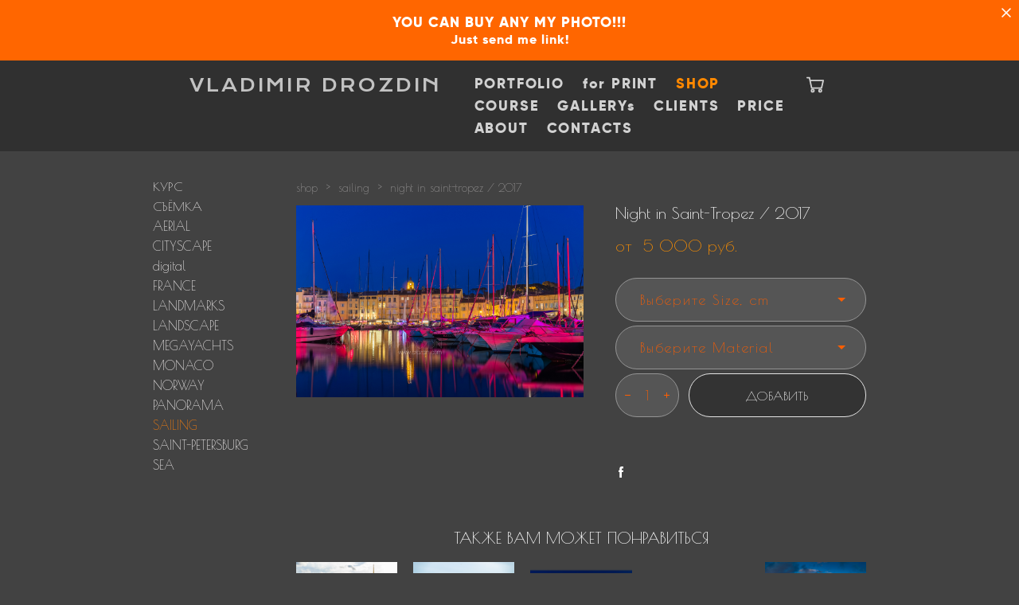

--- FILE ---
content_type: text/html; charset=UTF-8
request_url: https://drozdin.com/shop/night-in-saint-tropez-2017
body_size: 15591
content:
<!-- Vigbo-cms //cdn-st3.vigbo.com/u7716/9716/ fabio2 -->
<!DOCTYPE html>
<html lang="ru">
<head>
    <script>var _createCookie=function(e,o,t){var i,n="";t&&((i=new Date).setTime(i.getTime()+864e5*t),n="; expires="+i.toGMTString()),document.cookie=e+"="+o+n+"; path=/"};function getCookie(e){e=document.cookie.match(new RegExp("(?:^|; )"+e.replace(/([\.$?*|{}\(\)\[\]\\\/\+^])/g,"\\$1")+"=([^;]*)"));return e?decodeURIComponent(e[1]):void 0}"bot"==getCookie("_gphw_mode")&&_createCookie("_gphw_mode","humen",0);</script>
    <meta charset="utf-8">
<title>ROLEX Giraglia / Saint-Tropez / 2017</title>
<meta name="keywords" content="ROLEX Giraglia Saint-Tropez 2017 France south France sailing sail boat regatta sea ocean sun" />
<meta name="description" content="ROLEX Giraglia / Saint-Tropez / 2017" />
    <meta property="og:title" content="ROLEX Giraglia / Saint-Tropez / 2017" />
    <meta property="og:description" content="ROLEX Giraglia / Saint-Tropez / 2017" />
    <meta property="og:url" content="https://drozdin.com/shop/night-in-saint-tropez-2017" />
    <meta property="og:type" content="website" />
        <meta property="og:image" content="//cdn-sh1.vigbo.com/shops/4104/products/12359290/images/3-05b29a36c059216b4071a9f198fb6f3d.jpg" />

<meta name="viewport" content="width=device-width, initial-scale=1">



<!-- Blog RSS -->

<!-- Preset CSS -->
    <script>window.use_preset = false;</script>

<script>
    window.cdn_paths = {};
    window.cdn_paths.modules = '//cdn-s.vigbo.com/cms/kevin2/site/' + 'dev/scripts/site/';
    window.cdn_paths.site_scripts = '//cdn-s.vigbo.com/cms/kevin2/site/' + 'dev/scripts/';
</script>
    <link href="https://fonts.googleapis.com/css?family=Abel|Alegreya:400,400i,700,700i,800,800i,900,900i|Alex+Brush|Amatic+SC:400,700|Andika|Anonymous+Pro:400i,700i|Anton|Arimo:400,400i,700,700i|Arsenal:400,400i,700,700i|Asap:400,400i,500,500i,600,600i,700,700i|Bad+Script|Baumans|Bitter:100,100i,200,200i,300,300i,400i,500,500i,600,600i,700i,800,800i,900,900i|Brygada+1918:400,700,400i,700i|Cactus+Classical+Serif|Carlito:400,700,400i,700i|Chocolate+Classical+Sans|Comfortaa:300,400,500,600,700|Commissioner:100,200,300,400,500,600,700,800,900|Cormorant:300i,400i,500,500i,600,600i,700i|Cormorant+Garamond:300i,400i,500,500i,600,600i,700i|Cormorant+Infant:300i,400i,500,500i,600,600i,700i|Cousine:400,400i,700,700i|Crafty+Girls|Cuprum:400,400i,700,700i|Days+One|Dela+Gothic+One|Delius+Unicase:400,700|Didact+Gothic|Dosis|EB+Garamond:400i,500,500i,600,600i,700i,800,800i|Euphoria+Script|Exo|Exo+2:100,100i,200,200i,300i,400i,500,500i,600,600i,700i,800,800i,900,900i|Federo|Fira+Code:300,500,600|Fira+Sans:100,100i,200,200i,300i,400i,500,500i,600,600i,700i,800,800i,900,900i|Fira+Sans+Condensed:100,100i,200,200i,300i,400i,500,500i,600,600i,700i,800,800i,900,900i|Forum|Gentium+Book+Plus:400,700,400i,700i|Gentium+Plus:400,700,400i,700i|Geologica:100,200,300,400,500,600,700,800,900|Glegoo:400,700|Golos+Text:400,500,600,700,800,900|Gudea:400,400i,700|Handlee|IBM+Plex+Mono:100,100i,200,200i,300i,400i,500,500i,600,600i,700i|IBM+Plex+Sans:100,100i,200,200i,300i,400i,500,500i,600,600i,700i|IBM+Plex+Serif:100,100i,200,200i,300,300i,400,400i,500,500i,600,600i,700,700i|Inter:100,200,300,400,500,600,700,800,900|Inter+Tight:100,200,300,400,500,600,700,800,900,100i,200i,300i,400i,500i,600i,700i,800i,900i|Istok+Web:400,400i,700,700i|JetBrains+Mono:100,100i,200,200i,300,300i,400,400i,500,500i,600,600i,700,700i,800,800i|Jost:100,100i,200,200i,300,300i,400,400i,500,500i,600,600i,700,700i,800,800i,900,900i|Jura:400,300,500,600,700|Kelly+Slab|Kranky|Krona+One|Leckerli+One|Ledger|Liter|Lobster|Lora:400,400i,700,700i,500,500i,600,600i|Lunasima:400,700|Manrope:200,300,400,500,600,700,800|Marck+Script|Marko+One|Marmelad|Merienda+One|Merriweather:300i,400i,700i,900,900i|Moderustic:300,400,500,600,700,800|Montserrat:300i,400i,500,500i,600,600i,700i,800,800i,900,900i|Montserrat+Alternates:100,100i,200,200i,300,300i,400,400i,500,500i,600,600i,700,700i,800,800i,900,900i|Mulish:200,300,400,500,600,700,800,900,200i,300i,400i,500i,600i,700i,800i,900i|Neucha|Noticia+Text:400,400i,700,700i|Noto+Sans:400,400i,700,700i|Noto+Sans+Mono:100,200,300,400,500,600,700,800,900|Noto+Serif:400,400i,700,700i|Noto+Serif+Display:100,200,300,400,500,600,700,800,900,100i,200i,300i,400i,500i,600i,700i,800i,900i|Nova+Flat|Nova+Oval|Nova+Round|Nova+Slim|Nunito:400,200,200i,300,300i,400i,600,600i,700,700i,800,800i,900,900i|Old+Standard+TT:400i|Open+Sans:300i,400i,600,600i,700i,800,800i|Open+Sans+Condensed:300,300i,700|Oranienbaum|Original+Surfer|Oswald:200,500,600|Oxygen:300|Pacifico|Philosopher:400,400i,700,700i|Piazzolla:100,200,300,400,500,600,700,800,900,100i,200i,300i,400i,500i,600i,700i,800i,900i|Play:400,700|Playfair+Display:400,700,400i,500,500i,600,600i,700i,800,800i,900,900i|Playfair+Display+SC|Poiret+One|Press+Start+2P|Prosto+One|PT+Mono|PT+Sans:400i,700i|PT+Sans+Caption:400,700|PT+Sans+Narrow:400,700|PT+Serif:400i,700i|PT+Serif+Caption:400,400i|Quicksand|Raleway:100,100i,300i,400i,500,500i,600,600i,700i,800,800i,900,900i|Roboto:100,100i,300i,400i,500,500i,700i,900,900i|Roboto+Condensed:300i,400i,700i|Roboto+Mono:100,100i,200,200i,300,300i,400,400i,500,500i,600,600i,700,700i|Roboto+Slab:100,200,500,600,800,900|Rochester|Rokkitt:400,100,300,500,600,700,800,900|Rubik:300i,400i,500,500i,600,600i,700i,800,800i,900,900i|Ruslan+Display|Russo+One|Salsa|Satisfy|Scada:400,400i,700,700i|Snippet|Sofia|Source+Code+Pro:200,300,400,500,600,700,900|Source+Sans+Pro:200,300,400,600,700,900|Source+Serif+Pro:200,200i,300,300i,400,400i,600,600i,700,700i,900,900i|Spectral:200,200i,300,300i,400,400i,500,500i,600,600i,700,700i,800,800i|Stint+Ultra+Expanded|STIX+Two+Text:400,700,400i,700i|Syncopate|Tenor+Sans|Tinos:400,400i,700,700i|Trochut|Ubuntu:300i,400i,500,500i,700i|Ubuntu+Condensed|Ubuntu+Mono:400,400i,700,700i|Unbounded:200,300,400,500,600,700,800,900|Underdog|Unkempt:400,700|Voces|Wix+Madefor+Display:400,500,600,700,800|Wix+Madefor+Text:400,500,600,700,800,400i,500i,600i,700i,800i|Yeseva+One|Ysabeau:100,200,300,400,500,600,700,800,900,100i,200i,300i,400i,500i,600i,700i,800i,900i|Ysabeau+Infant:100,200,300,400,500,600,700,800,900,100i,200i,300i,400i,500i,600i,700i,800i,900i|Ysabeau+Office:100,200,300,400,500,600,700,800,900,100i,200i,300i,400i,500i,600i,700i,800i,900i|Ysabeau+SC:100,200,300,400,500,600,700,800,900|Zen+Old+Mincho&display=swap&subset=cyrillic" rel="stylesheet">    <!-- CORE CSS -->
            <link rel="stylesheet" type="text/css" href="//cdn-sh.vigbo.com/vigbo-cms/styles/prod/build_shop_front.css?v=XNnPpZ">
        <!-- SITE CSS -->
    <link rel="stylesheet" type="text/css" href="//cdn-s.vigbo.com/cms/kevin2/site/prod/css/build_cms_front.css?v=XNnPpZ">
    <!-- PREVIEW CSS -->
        <link rel="stylesheet" type="text/css" href="https://drozdin.com/css/custom-shop.css?v=46.1228" />
            <!-- +React styles -->
    <link rel="stylesheet" type="text/css" href="//cdn-s.vigbo.com/cms/kevin2/site/prod/css/main.chunk.css?ver=cb2qZa"></link>
    <!-- -React styles -->
    
    <!-- LIFE CHANGED CSS -->
            <link rel="stylesheet" type="text/css" href="https://drozdin.com/css/custom.css?v=46.1228" />
    
                        <style type="text/css">
                .adaptive-desktop .logo-text a,
                .adaptive-tablet .logo-text a{
                    letter-spacing: 0.15em;
                }
            </style>
            
                    <!-- <script src="//cdn-s.vigbo.com/cms/kevin2/site/dev/scripts/vendor/jquery-1.9.1.min.js?v=cb2qZa"></script> -->

    
    
    <!-- Google tag (gtag.js) -->
<script async src="https://www.googletagmanager.com/gtag/js?id=G-47N5ELE4K4"></script>
<script>
  window.dataLayer = window.dataLayer || [];
  function gtag(){dataLayer.push(arguments);}
  gtag('js', new Date());

  gtag('config', 'G-47N5ELE4K4');
</script>    <style>
    .adaptive-desktop .custom__content--max-width,
    .adaptive-desktop .md-infoline__wrap {
        max-width: 70%;
    }
</style>
    <script src="//cdn-s.vigbo.com/cms/kevin2/site/dev/scripts/vendor/jquery-3.3.1.min.js?ver=cb2qZa"></script>

    </head>


	



    <body data-template="fabio2" class="f__preset-box f__site f__2 loading locale_ru fabio2 mod--search-disable mod--text-logo mod--header-fixed mod--menu-action-on-scroll mod--menu-fixed-on-scroll mod--menu-align-content mod--infoline-cross-enable desktop mod--shop-page adaptive-desktop mod--horizontal-menu mod--infoline-enable bot-version js--loading-cascade mod--font-none-preset layout-logo-left--by-logo   " data-preview="">

            
    
                        <!-- Инфополоса -->
            <div id="md-infoline" class="md-infoline js--infoline  ">
                    <div class="md-infoline__close" data-infoline-close>
            <svg width="12px" height="12px" viewBox="0 0 12 12">
                <g stroke="none" stroke-width="1" fill="none" fill-rule="evenodd">
                    <g  transform="translate(-893.000000, -308.000000)" fill="currentColor" fill-rule="nonzero">
                        <path d="M898.46967,313.46967 L899.53033,313.46967 L899,312.93934 L898.46967,313.46967 L897.93934,314 L893.46967,309.53033 C892.762563,308.823223 893.823223,307.762563 894.53033,308.46967 L899,312.93934 L903.46967,308.46967 C904.176777,307.762563 905.237437,308.823223 904.53033,309.53033 L900.06066,314 L904.53033,318.46967 C905.237437,319.176777 904.176777,320.237437 903.46967,319.53033 L899,315.06066 L894.53033,319.53033 C893.823223,320.237437 892.762563,319.176777 893.46967,318.46967 L897.93934,314 L898.46967,313.46967 Z M899.53033,313.46967 L899,312.93934 L898.46967,313.46967 L899.53033,313.46967 C899.237437,313.176777 898.762563,313.176777 898.46967,313.46967 L899.53033,313.46967 Z"></path>
                    </g>
                </g>
            </svg>
        </div>
                <div class="md-infoline__cont f__3">
            <div class="md-infoline__wrap custom__content--max-width">
                                <div style="text-align: center;"><a href="http://www.drozdin.com/shop" target="_self"><span style="color:#FFFFFF;"><span style="letter-spacing: 1px;"><strong><span style="font-size:18px;">YOU CAN BUY ANY MY PHOTO!!!</span></strong></span></span><br />
<span style="color:#FFFFFF;"><font size="3"><span style="letter-spacing: 1px;">Just send me link!</span></font></span></a></div>                            </div>
        </div>
    
</div>
    <div class="md-infoline-assets">
        <script>
            let infolineTypeTpl = 'tech'; /* Миграция и смена дизайна*/
			const infolineDBVersionTpl = "26";
            let infoscripeStorage = localStorage.getItem('infostripe');
            const infostripeData = JSON.parse(infoscripeStorage);
			let infolineinfolineFirstJSTpl = false;

            if(!infoscripeStorage || (infoscripeStorage && (infostripeData.version !== infolineDBVersionTpl))) {
                infolineinfolineFirstJSTpl = true;
                $('body').addClass('is--infoline-firstopen');
            }
        </script>
        <script>
			infolineTypeTpl = 'user'; /* Используется обычной полосой */
			const infolineCrossSettingTpl = "true";
        </script>
<style>
    .md-infoline__cont {
    padding-top: 16px;
    padding-bottom: 16px;
}
    .md-infoline {
        background: #ff6600;
    }
.md-infoline__close svg path {
        fill: #ffffff;
    }
/* Цвет крестика не используется после задачи MAIN-3592
.md-infoline__close:hover svg path  {
        fill: ;
    }
*/
</style>
        </div>

                <div class="l-wrap js-wrap">

    <header class="l-header l-header-main js-header-main layout-logo-left--by-logo  ">
    <div class="l-header__wrapper custom__header-decorate-line custom__menu-bg-rgb custom__header-padding-y mod--show-menu-after-logo-load mod--effect-move-from-top">
        <div class="l-header__cont custom__content--max-width">

            <div class="l-header__row">

                <div class="l-header__col0 l-header__col l-header__mobile--box"><!-- mobile menu -->
                    <!-- basket icon for mobile -->
                                            <div class="md-menu__icons mod--right md-menu__li-l1">
                            <!-- Если есть поиск или корзина -->
    <div class="l-header__icons--box f__menu">
        &nbsp; <!-- для выравнивания по вертикали (дублирует размер шрифта) -->

        <div class="l-header__icons--wrap">
            <div class="js--iconBasketWrapper" >
                 <!-- если не только Поиск и есть Магазин -->
                    <!-- то выводим корзину -->
                    <div class="js--iconBasketView shop_page l-header__icon l-header__icon--cart" >
                        <a href='/shop/cart' class='shop-basket--box lnk-cart design_editor-icons' data-id='shop-cart-widget'>
                            <span class='shop-basket'>
                                                                    <!-- Basket 05 -->
                                    <svg xmlns="http://www.w3.org/2000/svg" viewBox="0 0 18.5 17.5"><polyline class="basket-svg-style basket-svg-edit-round" points="0.75 1.63 3.13 1.63 5.51 12.59 15.95 12.59 17.75 4.63 4.3 4.63"/><ellipse class="basket-svg-style basket-svg-edit-limit" cx="6.64" cy="15.42" rx="1.36" ry="1.33"/><ellipse class="basket-svg-style basket-svg-edit-limit" cx="14.59" cy="15.42" rx="1.36" ry="1.33"/></svg>

                                                            </span>
                            <span class='shop-cart-widget-amount'>
                                                            </span>
                        </a>
                    </div>
                
            </div>

                    </div>

        <!-- Add separator -->
                <!-- -->
    </div>
                        </div>
                                    </div>

                <div class="l-header__col1 l-header__col l-header__logo--box mod--set-logo-max-width">
                    <div id='logoWrap' class='logo__wrap' data-lt="" >
                        
<div class="logo logo-text">
	<a href="https://drozdin.com/">
					VLADIMIR DROZDIN			</a>

</div>
                    </div>
                </div>

                <div class="l-header__col2 l-header__col l-header__menu--box">

                    <nav class='md-menu' data-menu-type="origin">
                        			<ul class="menu md-menu__main js--menu__main is--level1 		 mod--menu_left"><li  id="6784868" data-id="6784868" class="md-menu__li-l1 menu-item js--menu__li-l1 "><a class="md-menu__href-l1 is--link-level1 f__menu  big-height5" href="https://drozdin.com/"  >PORTFOLIO</a></li><li  id="5273098" data-id="5273098" class="md-menu__li-l1 menu-item js--menu__li-l1 "><a class="md-menu__href-l1 is--link-level1 f__menu  big-height5" href="https://drozdin.com/forprint"  >for PRINT</a></li><li  id="392892" data-id="392892" class="md-menu__li-l1 menu-item js--menu__li-l1  active"><a class="md-menu__href-l1 is--link-level1 f__menu mod--href-l1__shop js--shop-categories-link  big-height5" data-name="SHOP" data-url="shop" href="https://drozdin.com/shop"  >SHOP</a></li><li  id="6458641" data-id="6458641" class="md-menu__li-l1 menu-item js--menu__li-l1 "><a class="md-menu__href-l1 is--link-level1 f__menu  big-height5" href="https://drozdin.com/course"  >COURSE</a></li><li  id="5665187" data-id="5665187" class="md-menu__li-l1 menu-item js--menu__li-l1 "><a class="md-menu__href-l1 is--link-level1 f__menu  big-height5" href="https://drozdin.com/clients-gallery"  >GALLERYs</a></li><li  id="6476306" data-id="6476306" class="md-menu__li-l1 menu-item js--menu__li-l1 "><a class="md-menu__href-l1 is--link-level1 f__menu  big-height5" href="https://drozdin.com/clients"  >CLIENTS</a></li><li  id="6461192" data-id="6461192" class="md-menu__li-l1 menu-item js--menu__li-l1 "><a class="md-menu__href-l1 is--link-level1 f__menu  big-height5" href="https://drozdin.com/price"  >PRICE</a></li><li  id="6459551" data-id="6459551" class="md-menu__li-l1 menu-item js--menu__li-l1 "><a class="md-menu__href-l1 is--link-level1 f__menu  big-height5" href="https://drozdin.com/about"  >ABOUT</a></li><li  id="392883" data-id="392883" class="md-menu__li-l1 menu-item js--menu__li-l1 "><a class="md-menu__href-l1 is--link-level1 f__menu  big-height5" href="https://drozdin.com/contacts"  >CONTACTS</a></li></ul><div class="md-menu-mobile__socials social-icons"><div class="social-icons-wrapper"></div></div>
                        <div class="js--menu-icons md-menu__icons md-menu__li-l1 md-menu__has-separator shop_page" >
                            <!-- Если есть поиск или корзина -->
    <div class="l-header__icons--box f__menu">
        &nbsp; <!-- для выравнивания по вертикали (дублирует размер шрифта) -->

        <div class="l-header__icons--wrap">
            <div class="js--iconBasketWrapper" >
                 <!-- если не только Поиск и есть Магазин -->
                    <!-- то выводим корзину -->
                    <div class="js--iconBasketView shop_page l-header__icon l-header__icon--cart" >
                        <a href='/shop/cart' class='shop-basket--box lnk-cart design_editor-icons' data-id='shop-cart-widget'>
                            <span class='shop-basket'>
                                                                    <!-- Basket 05 -->
                                    <svg xmlns="http://www.w3.org/2000/svg" viewBox="0 0 18.5 17.5"><polyline class="basket-svg-style basket-svg-edit-round" points="0.75 1.63 3.13 1.63 5.51 12.59 15.95 12.59 17.75 4.63 4.3 4.63"/><ellipse class="basket-svg-style basket-svg-edit-limit" cx="6.64" cy="15.42" rx="1.36" ry="1.33"/><ellipse class="basket-svg-style basket-svg-edit-limit" cx="14.59" cy="15.42" rx="1.36" ry="1.33"/></svg>

                                                            </span>
                            <span class='shop-cart-widget-amount'>
                                                            </span>
                        </a>
                    </div>
                
            </div>

                    </div>

        <!-- Add separator -->
                <!-- -->
    </div>
                        </div>
                    </nav>
                </div>

                <div class="l-header__col3 l-header__col l-header__ham--box" data-count-pages="9">
    <div class="md-menu__hamburger js-mob-menu-open">
        <svg height="20px" xmlns="http://www.w3.org/2000/svg" viewBox="0 0 18 17.5"><line class="hamburger-svg-style" y1="1" x2="18" y2="1"/><line class="hamburger-svg-style" y1="7" x2="18" y2="7"/><line class="hamburger-svg-style" y1="13" x2="18" y2="13"/></svg>
    </div>
</div>

            </div>
        </div>
    </div>
</header>








        <!-- Mobile menu -->
        <!-- mobile menu -->
<div  data-menu-type="mobile" data-custom-scroll data-set-top="stay-in-window" class="custom__header-decorate-line mod--custom-scroll-hidden mod--custom-scroll-resize md-menu--mobile js--menu--mobile mod--set-top--stop-mobile">
    <div class="md-menu--mobile__cont js--menu-mobile__cont">
                <div class="md-menu__icons mod--right md-menu__li-l1 js--menu__li-l1">
            <!-- Если есть поиск или корзина -->
    <div class="l-header__icons--box f__menu">
        &nbsp; <!-- для выравнивания по вертикали (дублирует размер шрифта) -->

        <div class="l-header__icons--wrap">
            <div class="js--iconBasketWrapper" >
                 <!-- если не только Поиск и есть Магазин -->
                    <!-- то выводим корзину -->
                    <div class="js--iconBasketView shop_page l-header__icon l-header__icon--cart" >
                        <a href='/shop/cart' class='shop-basket--box lnk-cart design_editor-icons' data-id='shop-cart-widget'>
                            <span class='shop-basket'>
                                                                    <!-- Basket 05 -->
                                    <svg xmlns="http://www.w3.org/2000/svg" viewBox="0 0 18.5 17.5"><polyline class="basket-svg-style basket-svg-edit-round" points="0.75 1.63 3.13 1.63 5.51 12.59 15.95 12.59 17.75 4.63 4.3 4.63"/><ellipse class="basket-svg-style basket-svg-edit-limit" cx="6.64" cy="15.42" rx="1.36" ry="1.33"/><ellipse class="basket-svg-style basket-svg-edit-limit" cx="14.59" cy="15.42" rx="1.36" ry="1.33"/></svg>

                                                            </span>
                            <span class='shop-cart-widget-amount'>
                                                            </span>
                        </a>
                    </div>
                
            </div>

                    </div>

        <!-- Add separator -->
                <!-- -->
    </div>
        </div>
        
        			<ul class="menu md-menu__main js--menu__main is--level1 		 mod--menu_left"><li  id="6784868" data-id="6784868" class="md-menu__li-l1 menu-item js--menu__li-l1 "><a class="md-menu__href-l1 is--link-level1 f__menu  big-height5" href="https://drozdin.com/"  >PORTFOLIO</a></li><li  id="5273098" data-id="5273098" class="md-menu__li-l1 menu-item js--menu__li-l1 "><a class="md-menu__href-l1 is--link-level1 f__menu  big-height5" href="https://drozdin.com/forprint"  >for PRINT</a></li><li  id="392892" data-id="392892" class="md-menu__li-l1 menu-item js--menu__li-l1  active"><a class="md-menu__href-l1 is--link-level1 f__menu mod--href-l1__shop js--shop-categories-link  big-height5" data-name="SHOP" data-url="shop" href="https://drozdin.com/shop"  >SHOP</a></li><li  id="6458641" data-id="6458641" class="md-menu__li-l1 menu-item js--menu__li-l1 "><a class="md-menu__href-l1 is--link-level1 f__menu  big-height5" href="https://drozdin.com/course"  >COURSE</a></li><li  id="5665187" data-id="5665187" class="md-menu__li-l1 menu-item js--menu__li-l1 "><a class="md-menu__href-l1 is--link-level1 f__menu  big-height5" href="https://drozdin.com/clients-gallery"  >GALLERYs</a></li><li  id="6476306" data-id="6476306" class="md-menu__li-l1 menu-item js--menu__li-l1 "><a class="md-menu__href-l1 is--link-level1 f__menu  big-height5" href="https://drozdin.com/clients"  >CLIENTS</a></li><li  id="6461192" data-id="6461192" class="md-menu__li-l1 menu-item js--menu__li-l1 "><a class="md-menu__href-l1 is--link-level1 f__menu  big-height5" href="https://drozdin.com/price"  >PRICE</a></li><li  id="6459551" data-id="6459551" class="md-menu__li-l1 menu-item js--menu__li-l1 "><a class="md-menu__href-l1 is--link-level1 f__menu  big-height5" href="https://drozdin.com/about"  >ABOUT</a></li><li  id="392883" data-id="392883" class="md-menu__li-l1 menu-item js--menu__li-l1 "><a class="md-menu__href-l1 is--link-level1 f__menu  big-height5" href="https://drozdin.com/contacts"  >CONTACTS</a></li></ul><div class="md-menu-mobile__socials social-icons"><div class="social-icons-wrapper"></div></div>
        <span class="js-close-mobile-menu close-mobile-menu">
        <!--<svg width="20px" height="20px"  xmlns="http://www.w3.org/2000/svg" viewBox="0 0 14.39 17.5"><line class="close-menu-burger" x1="0.53" y1="2.04" x2="13.86" y2="15.37"/><line class="close-menu-burger" x1="0.53" y1="15.37" x2="13.86" y2="2.04"/></svg>-->
            <svg xmlns="http://www.w3.org/2000/svg" width="18" height="18" viewBox="0 0 18 18"><path class="close-menu-burger" fill="none" fill-rule="evenodd" stroke="#fff" stroke-linecap="round" stroke-linejoin="round" stroke-width="1.5" d="M9 9.5l8-8-8 8-8-8 8 8zm0 0l8 8-8-8-8 8 8-8z"/></svg>
        </span>
    </div>
</div>

        <!-- Blog Slider -->
        
        <!-- CONTENT -->
        <div class="l-content l-content--main  desktop ">
            <section class="l-content--box l-content--box-shop js--box-shop shopProductPage" data-hash="shop" data-structure="">
    <div class="container custom__content--max-width">
        <div class="page shop-product autotest--shop-product ">

        <nav class="shop-menu vertical" data-shopsort-indent>
                <ul>
            
                                <li class="shop-menu-item ">
                    <a class="shop-menu__href-level-1 de--shop-menu__li-level-1 f__s_category f__3" href="https://drozdin.com/shop/kurs">
                        КУРС                    </a>
                                    </li>

            
                                <li class="shop-menu-item ">
                    <a class="shop-menu__href-level-1 de--shop-menu__li-level-1 f__s_category f__3" href="https://drozdin.com/shop/semka">
                        СЪЁМКА                    </a>
                                    </li>

            
                                <li class="shop-menu-item ">
                    <a class="shop-menu__href-level-1 de--shop-menu__li-level-1 f__s_category f__3" href="https://drozdin.com/shop/aerial">
                        AERIAL                    </a>
                                    </li>

            
                                <li class="shop-menu-item ">
                    <a class="shop-menu__href-level-1 de--shop-menu__li-level-1 f__s_category f__3" href="https://drozdin.com/shop/cityscape">
                        CITYSCAPE                    </a>
                                    </li>

            
                                <li class="shop-menu-item ">
                    <a class="shop-menu__href-level-1 de--shop-menu__li-level-1 f__s_category f__3" href="https://drozdin.com/shop/digital">
                        digital                    </a>
                                    </li>

            
                                <li class="shop-menu-item  with-sub">
                    <a class="shop-menu__href-level-1 de--shop-menu__li-level-1 f__s_category f__3" href="#">
                        FRANCE                    </a>
                                            <ul class="shop-sub-menu show">
                            
                                                                <li class="shop-menu-item ">
                                    <a class="shop-menu__href-level-2 de--shop-menu__li-level-2 f__s_sub-category f__3" href="https://drozdin.com/shop/saint-tropez">SAINT-TROPEZ</a>
                                </li>
                            
                                                                <li class="shop-menu-item ">
                                    <a class="shop-menu__href-level-2 de--shop-menu__li-level-2 f__s_sub-category f__3" href="https://drozdin.com/shop/provence">PROVENCE</a>
                                </li>
                                                    </ul>
                                    </li>

            
                                <li class="shop-menu-item ">
                    <a class="shop-menu__href-level-1 de--shop-menu__li-level-1 f__s_category f__3" href="https://drozdin.com/shop/landmarks">
                        LANDMARKS                    </a>
                                    </li>

            
                                <li class="shop-menu-item ">
                    <a class="shop-menu__href-level-1 de--shop-menu__li-level-1 f__s_category f__3" href="https://drozdin.com/shop/landscape">
                        LANDSCAPE                    </a>
                                    </li>

            
                                <li class="shop-menu-item ">
                    <a class="shop-menu__href-level-1 de--shop-menu__li-level-1 f__s_category f__3" href="https://drozdin.com/shop/megayachts">
                        MEGAYACHTS                    </a>
                                    </li>

            
                                <li class="shop-menu-item ">
                    <a class="shop-menu__href-level-1 de--shop-menu__li-level-1 f__s_category f__3" href="https://drozdin.com/shop/monaco">
                        MONACO                    </a>
                                    </li>

            
                                <li class="shop-menu-item ">
                    <a class="shop-menu__href-level-1 de--shop-menu__li-level-1 f__s_category f__3" href="https://drozdin.com/shop/norway">
                        NORWAY                    </a>
                                    </li>

            
                                <li class="shop-menu-item ">
                    <a class="shop-menu__href-level-1 de--shop-menu__li-level-1 f__s_category f__3" href="https://drozdin.com/shop/panorama">
                        PANORAMA                    </a>
                                    </li>

            
                                <li class="shop-menu-item active">
                    <a class="shop-menu__href-level-1 de--shop-menu__li-level-1 f__s_category f__3" href="https://drozdin.com/shop/sailing">
                        SAILING                    </a>
                                    </li>

            
                                <li class="shop-menu-item ">
                    <a class="shop-menu__href-level-1 de--shop-menu__li-level-1 f__s_category f__3" href="https://drozdin.com/shop/saint-petersburg">
                        SAINT-PETERSBURG                    </a>
                                    </li>

            
                                <li class="shop-menu-item ">
                    <a class="shop-menu__href-level-1 de--shop-menu__li-level-1 f__s_category f__3" href="https://drozdin.com/shop/sea">
                        SEA                    </a>
                                    </li>

                    </ul>
    </nav>
        <!-- +Content main -->
    <div class="shop-content-main">
        <div class="schop-content-wrapper js-shop-content-wrapper ">
                    <!-- +Breadcrumbs -->
            <nav class="shop-bread-crumbs autotest--shop-bread-crumbs f__s_crumbs f__3 de--shop-breadcrumbs__font-family">
                <a href="https://drozdin.com/shop" class="de--shop-breadcrumbs__font-family">shop</a>
                <span class="shop-separator">&GT;</span>

                
                                <a href="https://drozdin.com/shop/sailing" class="de--shop-breadcrumbs__font-family">sailing</a>
                <span class="shop-separator">&GT;</span>
                
                <span>night in saint-tropez / 2017</span>
            </nav>
            <!-- -Breadcrumbs -->
        
        
<div class="product-gallery layout-horizontal">

    <!-- +Product image slider -->
    <div class="product-gallery__mobile js--product-parent-block js--product-gallery__mobile
                ">
                <div class="product-gallery__slider js--product-gallery__slider product-main-image" data-count-image="1">
                        <div class="product-gallery__slider-item product-image js--product-gallery__item" data-index="0">
                                <img                         fetchpriority="high"
                                         data-number="0"
                     src="[data-uri]%3D%3D" alt="Night in Saint-Tropez / 2017"
                     class="loading copy-protect active"
                     data-index="0"
                     data-id="31006939"
                     data-base-path="//cdn-sh1.vigbo.com/shops/4104/products/12359290/images/"
                     data-file-name="05b29a36c059216b4071a9f198fb6f3d.jpg"
                     data-sizes='{"3":{"width":1500,"height":1000},"2":{"width":1170,"height":780}}'
                data-version=""
                data-width="1170"
                data-height="780" />
            </div>
                    </div>

        <div class="js--product-images product-images clearfix hide">
                        <div class="product-image-cell js--product-gallery__item active" data-index="0">
                <a href="#" class="product-image">
                                        <img                             fetchpriority="high"
                                                data-number="0"
                        src="" alt="Night in Saint-Tropez / 2017" class="loading copy-protect"
                         data-index="0"
                         data-id="31006939"
                         data-sizes='{"3":{"width":1500,"height":1000},"2":{"width":1170,"height":780}}'
                    data-base-path="//cdn-sh1.vigbo.com/shops/4104/products/12359290/images/"
                    data-file-name="05b29a36c059216b4071a9f198fb6f3d.jpg"
                    data-version=""
                    data-width="1170"
                    data-height="780" />
                </a>
            </div>
                    </div>

            </div>
    <!-- -Product image slider -->

</div>

<div class="shop-fsbox">


		<div class="control close">
			<a class="fsbox__nav fsbox__close" id="fsboxClose" href="#">
				<svg class="fsbox__close-ico" xmlns="http://www.w3.org/2000/svg" width="18" height="18" viewBox="0 0 18 18">
					<path class="close-menu-burger de--main__text-default-color--stroke" fill="none" fill-rule="evenodd" stroke="#fff" stroke-linecap="round" stroke-linejoin="round" stroke-width="1.5" d="M9 9.5l8-8-8 8-8-8 8 8zm0 0l8 8-8-8-8 8 8-8z"></path>
				</svg>
			</a>
		</div>
		<div class="control prev">
			<a class="fsbox__nav" id="fsboxPrev" href="#">
				<svg xmlns="http://www.w3.org/2000/svg" width="14" height="14" viewBox="0 0 16 27"
					 style="overflow: hidden; position: relative;">
					<path class="de--main__text-default-color" stroke="none"
						  d="M140.206,1140.93L152,1151.86l-2.133,2.13L136,1141.13l0.137-.13-0.131-.14L149.869,1127l2.132,2.13Z"
						  transform="translate(-136 -1127)"></path>
				</svg>

			</a>
		</div>
		<div class="control next">
			<a class="fsbox__nav" id="fsboxNext" href="#">
				<svg xmlns="http://www.w3.org/2000/svg" width="14" height="14" viewBox="0 0 16 27"
					 style="overflow: hidden; position: relative;">
					<path class="de--main__text-default-color" stroke="none"
						  d="M2815,1141.13l-13.86,12.86-2.13-2.13,11.78-10.93-11.79-11.8,2.13-2.13,13.86,13.86-0.13.14Z"
						  transform="translate(-2799 -1127)"></path>
				</svg>
			</a>
		</div>

		<div class="spinner-container">
			<div class="spinner">
                <svg class="md-preloader" viewBox="0 0 66 66" xmlns="http://www.w3.org/2000/svg"><circle class="path" fill="none" stroke-width="4" stroke-linecap="round" cx="33" cy="33" r="30"></circle></svg>
            </div>
		</div>

		<div class="shop-slides">
                            <div class="shop-slide__block js--shop-slide__block">
                    <img src="data:image/gif,"
                         alt="Night in Saint-Tropez / 2017"
                         class="loading js--copy-protect shop-slide js--shop-slide"
                         style="display: none; opacity: 0"
                        data-id="31006939"
                        data-base-path="//cdn-sh1.vigbo.com/shops/4104/products/12359290/images/"
                        data-file-name="05b29a36c059216b4071a9f198fb6f3d.jpg"
                        data-version=""
                        data-sizes='{"3":{"width":1500,"height":1000},"2":{"width":1170,"height":780}}'
                        data-width="1170"
                        data-height="780" />
                </div>
            		</div>


</div>

<script type="text/json" id="images-sizes">
	{"2":{"width":1024,"height":0},"3":{"width":2048,"height":0},"500":{"width":512,"height":0}}</script>

        <!-- +Description product -->
        <article class="description js-description "">
            <h1 class="name f__s_product f__h2 f__mt-0 f__mb-0 stop-css">Night in Saint-Tropez / 2017</h1>

            
                            <!-- +Price product -->
                <div class="price autotest--price">
                    <span class="product-price-min autotest--product-price-min f__2 f__s_price f__2 ">от&nbsp; 5 000 pуб.</span><div class="product-price "></div>                </div>
                <!-- -Price product -->
            
            <!-- +Aside product -->
            <div class="shop-product__aside">

                                    <!-- +Product params form -->
                    <div id="product-params-form" class="product-params" data-cssvariables-styling="true">

                        <div class="form-settings"
                            data-field-type="circle"
                            data-border-type="circle"
                            data-placeholder-type="move"
                            data-field-between-distance="5"
                            data-field-bg-color="rgba(255, 255, 255, 0.1)"
                            data-field-border-color="rgba(148, 148, 148, 1)"
                            data-field-border-width="1"
                            data-field-focus-text-color="rgba(255, 94, 0, 1)"
                            data-field-text-style="regular"
                            data-field-font="Poiret One"
                            data-field-font-size="18"
                            data-field-letter-spacing="0.1"
                            data-field-text-color="rgba(255, 119, 8, 1)"
                            data-field-without-text-color="rgba(255, 255, 255, 1)"
                            data-button-type="circle-btn"
                            data-button-distance-to-form="5"
                            data-button-align="right"
                            data-button-color="rgba(51, 51, 51, 1)"
                            data-button-hover-color="rgba(255, 119, 8, 1)"
                            data-button-border-color="#e3e3e3"
                            data-button-border-width="1"
                            data-button-hover-border-color="#e3e3e3"
                            data-button-hover-border-width="1"
                            data-button-text-color="#fff"
                            data-button-hover-text-color="rgba(3, 3, 3, 1)"
                            data-button-font="Poiret One"
                            data-button-font-size="16"
                            data-button-text-style="regular"
                            data-button-letter-spacing="0"
                            data-button-paddings="20"
                            data-button-fullwidth="n"
                        ></div>

                                                            <div class="selectbox form__field-box js--selectbox">

                        <!-- Select -->
                        <div class="md-select-custom js--select-custom">

                            <div class="md-select-custom__select selectize-control options form__select f__form f__3">
                                <div class="md-select-custom__input selectize-input items full form__field_bg form__field_bdc form__field_c" data-border-type="" data-border-width="">
                                    <div class="md-select-custom__item item" data-value="0">
                                        <span class="md-select-custom__item-inner item-inner js--select-custom__item-inner">Выберите Size, cm</span>
                                    </div>
                                </div>
                            </div>

                            <select
                            name="2993"
                            class="options form__select f__form f__3 js--selectize autotest--options"
                            data-name="size, cm"
                            data-scroll-type="css"
                            data-options="<option value='0'>Выберите Size, cm</option><option value='20855'>30x45 cm</option><option value='20858'>40x60 cm</option><option value='20873'>60x90 cm</option><option value='20876'>80x120 cm</option>">
                                <option value="0">Выберите Size, cm</option>
                                                                <option value="20855">30x45 cm</option>
                                                                <option value="20858">40x60 cm</option>
                                                                <option value="20873">60x90 cm</option>
                                                                <option value="20876">80x120 cm</option>
                                                            </select>

                        </div>
                        <!-- // Select -->

                                                    <div class='form__field-indent'></div>
                                            </div>
                                        <div class="selectbox form__field-box js--selectbox">

                        <!-- Select -->
                        <div class="md-select-custom js--select-custom">

                            <div class="md-select-custom__select selectize-control options form__select f__form f__3">
                                <div class="md-select-custom__input selectize-input items full form__field_bg form__field_bdc form__field_c" data-border-type="" data-border-width="">
                                    <div class="md-select-custom__item item" data-value="0">
                                        <span class="md-select-custom__item-inner item-inner js--select-custom__item-inner">Выберите Material</span>
                                    </div>
                                </div>
                            </div>

                            <select
                            name="2996"
                            class="options form__select f__form f__3 js--selectize autotest--options"
                            data-name="material"
                            data-scroll-type="css"
                            data-options="<option value='0'>Выберите Material</option><option value='20852'>mat paper</option><option value='20861'>canvas</option><option value='20864'>foam cardboard</option><option value='20867'>glossy paper</option><option value='20879'>metallic paper</option>">
                                <option value="0">Выберите Material</option>
                                                                <option value="20852">mat paper</option>
                                                                <option value="20861">canvas</option>
                                                                <option value="20864">foam cardboard</option>
                                                                <option value="20867">glossy paper</option>
                                                                <option value="20879">metallic paper</option>
                                                            </select>

                        </div>
                        <!-- // Select -->

                                            </div>
                                        <div id="skuerr" class="error f__3" data-prefix="Выберите"></div>
                        <div class="form__field-box form__btn-box js--form__btn-box mod--mobile-padding-zero">
                        
                                                                                                            <div class="form__field-indent is--not-remove mod--mobile-show"></div>
                                                                        <div class="box-number-with-control js--box-number-with-control ">
                                        <span class="control-minus js--control-minus">
                                            <svg class="form__field_c" xmlns="http://www.w3.org/2000/svg" width="7" height="1" viewBox="0 0 7 1"><rect width="7" height="1" rx="0.5" ry="0.5"/></svg>
                                        </span>
                                        <input type="tel" id="skucount" name="skucount"
                                            value="1" maxlength="10"
                                            class="box-number__input js--box-number__input f__3 form__field form__field_bg form__field_bdc form__field_c  form__field_ff form__field_fs form__field_fw form__field_ls"
                                            data-max-available="198"
                                            data-update-stock="1"
                                            data-unlimited=""
                                            data-border-type="circle"
                                            data-border-width="1" />

                                        <span class="control-plus js--control-plus">
                                            <svg class="form__field_c" xmlns="http://www.w3.org/2000/svg" width="7" height="7" viewBox="0 0 7 7"><path d="M126.5,101H124v2.5a0.5,0.5,0,0,1-1,0V101h-2.5a0.5,0.5,0,0,1,0-1H123V97.5a0.5,0.5,0,0,1,1,0V100h2.5A0.5,0.5,0,0,1,126.5,101Z" transform="translate(-120 -97)"/></svg>
                                        </span>
                                    </div>
                                
                                                                    <span class="product-count js--product-count f__3 stop-form-typo__inner ">
                                        В наличии:                                         <span class="stop-form-typo__inner">198</span>
                                         шт.                                    </span>

                                    <div class="form__btn-box mod--mobile-show "></div>
                                                                <a href="#" class="button form__btn product__add-cart autotest--addtocart
                                " id="skuadd"
                                data-url="https://drozdin.com/shop"
                                data-default="ДОБАВИТЬ"
                                data-proccess="добавление..."
                                data-success="добавлено"
                                data-error="Ошибка добавления товара в корзину. Попробуйте еще раз."
                                data-redirect="y"
                                data-redirect-url="https://drozdin.com/shop/cart">
                                    <span class="form__btn_cont f__h4-padding f__h4-margin f__h4">
                                        ДОБАВИТЬ                                    </span>
                                </a>

                                
                            <input type="hidden" data-type="full" id="skuval" value="">
                                                    </div>
                    </div>
                    <!-- -Product params form -->
                
                <!-- +Text product -->
                <div class="text f__2">
                                                <!-- +Text decoration -->
                                                <!-- -Text decoration -->
                    </div>
                <!-- -Text product -->

            </div>
            <!-- -Aside product -->
                            <!-- + Share btn -->
                <!-- +Social buttons -->
<div class="social-box clearfix">
            <!-- +FaceBook Share -->
        <div class="facebook">
            <!--<div id="fb-root"></div>
                <script>(function(d, s, id) {
                        var js, fjs = d.getElementsByTagName(s)[0];
                        if (d.getElementById(id)) return;
                        js = d.createElement(s); js.id = id;
                        js.src = "//connect.facebook.net/ru_RU/all.js#xfbml=1";
                        fjs.parentNode.insertBefore(js, fjs);
                }(document, 'script', 'facebook-jssdk'));
                </script>

                <div class="fb-like"
                        data-href="https://drozdin.com/shop/night-in-saint-tropez-2017"
                        data-width="78"
                        data-layout="button"
                        data-show-faces="false"
                        data-send="false">
                </div>-->
        </div>
        <!-- -FaceBook Share -->
                <!-- +VK Share -->
        <div class="vkontakte"></div><script id="vkScript"></script>
        <!-- -VK Share -->
        
    
</div>
<!-- -Social buttons -->
<script type="text/json" data-shop-action="socialicons">
    {"name":"Night in Saint-Tropez \/ 2017","facebook":1,"vktext":"\u041c\u043d\u0435 \u043d\u0440\u0430\u0432\u0438\u0442\u0441\u044f","vk":1,"pinterest":0}</script>                <!-- - Share btn -->
                    </article>
        <!-- -Description product -->
    </div>
    <div class="additional_product_info text f__3"></div>
    <div class="clearfix"></div>

    
            <style>
    .shop-static-grid .static-grid-item .static-grid-cell {margin: 0 0 20px 20px}    </style>

    <!-- +Bind products -->
    <div class="shop-products bind_products">
        <article class="description bind_product">
            <!-- <div class="cart-panel"></div> -->
            <h3 class="name bind_product f__s_product f__h3 f__mt-0 f__mb-0 stop-css">ТАКЖЕ ВАМ МОЖЕТ ПОНРАВИТЬСЯ</h3>
        </article>
        <div  id="position-correct" class="shop-static-grid product-meta-bottom-left product-note-bottom products-list" data-grid-image-rate="1.5" data-grid-image-col="5" data-grid-item-margin="20" data-grid-image-position="outer">
                            <div class="static-grid-item">
                    <div class="static-grid-cell">
                        <a href="https://drozdin.com/shop/IoannovskiybridgeandPeterandPaulFortress2Saint-Petersburg2018" class="product">
                        <div class="image " data-width="1170" data-height="780">
                            <span class="spinner"></span>
                            <img class="copy-protect" data-src="//cdn-sh1.vigbo.com/shops/4104/products/13688389/images/preview-f3be2a5a22292009b6147a151980a6c0.jpg"  alt="Ioannovskiy bridge and Peter and Paul Fortress 2/ Saint-Petersburg / 2018" border="0" data-width="1170" data-height="780"  />

                                                                                        
                                                     </div>

                                                <div class="description f__s_base f__2">
                            <div class="cell bind-product">
                            <!--<div class="cell bind-product">-->
                                <div class="middle">

                                    <div class="product-name">
                                        Ioannovskiy bridge and Peter and Paul Fortress 2/ Saint-Petersburg / 2018                                    </div>

                                                                        <div class="product-price">
                                                                                <span class="product-price-min autotest--product-price-min f__2  ">от&nbsp; 5 000 pуб.</span><div class="product-price "></div>                                    </div>
                                    
                                </div>
                            </div>
                        </div>
                                                </a>
                    </div>
                </div>
                                <div class="static-grid-item">
                    <div class="static-grid-cell">
                        <a href="https://drozdin.com/shop/IsaacCathedralAdmiraltyPalacedrawbridgeSaint-Petersburg2018" class="product">
                        <div class="image " data-width="1170" data-height="780">
                            <span class="spinner"></span>
                            <img class="copy-protect" data-src="//cdn-sh1.vigbo.com/shops/4104/products/13716643/images/preview-e2c6b86e175ac784bfd1a02bc2f2896e.jpg"  alt="Isaac Cathedral. Admiralty. Palace drawbridge / Saint-Petersburg / 2018" border="0" data-width="1170" data-height="780"  />

                                                                                        
                                                     </div>

                                                <div class="description f__s_base f__2">
                            <div class="cell bind-product">
                            <!--<div class="cell bind-product">-->
                                <div class="middle">

                                    <div class="product-name">
                                        Isaac Cathedral. Admiralty. Palace drawbridge / Saint-Petersburg / 2018                                    </div>

                                                                        <div class="product-price">
                                                                                <span class="product-price-min autotest--product-price-min f__2  ">от&nbsp; 5 000 pуб.</span><div class="product-price "></div>                                    </div>
                                    
                                </div>
                            </div>
                        </div>
                                                </a>
                    </div>
                </div>
                                <div class="static-grid-item">
                    <div class="static-grid-cell">
                        <a href="https://drozdin.com/shop/Saint-TropezatnightFrance2017" class="product">
                        <div class="image " data-width="1126" data-height="780">
                            <span class="spinner"></span>
                            <img class="copy-protect" data-src="//cdn-sh1.vigbo.com/shops/4104/products/13733236/images/preview-2bbbbe84d3bc0a468ec92b8846485337.jpg"  alt="Saint-Tropez at night / France / 2017" border="0" data-width="1126" data-height="780"  />

                                                                                        
                                                     </div>

                                                <div class="description f__s_base f__2">
                            <div class="cell bind-product">
                            <!--<div class="cell bind-product">-->
                                <div class="middle">

                                    <div class="product-name">
                                        Saint-Tropez at night / France / 2017                                    </div>

                                                                        <div class="product-price">
                                                                                <span class="product-price-min autotest--product-price-min f__2  ">от&nbsp; 15 000 pуб.</span><div class="product-price "></div>                                    </div>
                                    
                                </div>
                            </div>
                        </div>
                                                </a>
                    </div>
                </div>
                                <div class="static-grid-item">
                    <div class="static-grid-cell">
                        <a href="https://drozdin.com/shop/WaterfallSaltdeLoupFRANCE2018" class="product">
                        <div class="image " data-width="1351" data-height="780">
                            <span class="spinner"></span>
                            <img class="copy-protect" data-src="//cdn-sh1.vigbo.com/shops/4104/products/13995919/images/preview-88fe941ff21217a42259b4662e08f76e.jpg"  alt="Waterfall Salt de Loup / FRANCE / 2018" border="0" data-width="1351" data-height="780"  />

                                                                                        
                                                     </div>

                                                <div class="description f__s_base f__2">
                            <div class="cell bind-product">
                            <!--<div class="cell bind-product">-->
                                <div class="middle">

                                    <div class="product-name">
                                        Waterfall Salt de Loup / FRANCE / 2018                                    </div>

                                                                        <div class="product-price">
                                                                                <span class="product-price-min autotest--product-price-min f__2  ">от&nbsp; 15 000 pуб.</span><div class="product-price "></div>                                    </div>
                                    
                                </div>
                            </div>
                        </div>
                                                </a>
                    </div>
                </div>
                                <div class="static-grid-item">
                    <div class="static-grid-cell">
                        <a href="https://drozdin.com/shop/acropolis-1-athens-greece" class="product">
                        <div class="image " data-width="1210" data-height="780">
                            <span class="spinner"></span>
                            <img class="copy-protect" data-src="//cdn-sh1.vigbo.com/shops/4104/products/19250075/images/preview-0b8bdf3cc17665b03e8c989966cac3b6.jpg"  alt="Acropolis #1 / Athens / Greece / 2020" border="0" data-width="1210" data-height="780"  />

                                                                                        
                                                     </div>

                                                <div class="description f__s_base f__2">
                            <div class="cell bind-product">
                            <!--<div class="cell bind-product">-->
                                <div class="middle">

                                    <div class="product-name">
                                        Acropolis #1 / Athens / Greece / 2020                                    </div>

                                                                        <div class="product-price">
                                                                                <span class="product-price-min autotest--product-price-min f__2  ">от&nbsp; 150 000 pуб.</span><div class="product-price "></div>                                    </div>
                                    
                                </div>
                            </div>
                        </div>
                                                </a>
                    </div>
                </div>
                            <div class="clearfix"></div>
        </div>
    </div>
    <!-- -Bind products -->
<script type="text/json" data-shop-action="bind-products"></script>

    
            <!-- +Messages -->
        <div class="messages hide">
            <span id="product-out-of-stock-msg">Нет в наличии</span>
            <span id="product-out-of-stock-error">К сожалению, данного товара нет в наличии. Добавить его в корзину невозможно.</span>
            <span id="product-price-from-message">от</span>
        </div>
        <!-- -Messages -->

        </div>
    <!-- -Content main -->
    
</div>


<script type="text/json" id="shop-product-images">
    [{"alt":"Night in Saint-Tropez \/ 2017","id":"31006939","name":"05b29a36c059216b4071a9f198fb6f3d.jpg","version":null,"sizes":{"3":{"width":1500,"height":1000},"2":{"width":1170,"height":780}},"linkedOptions":[]}]</script>


<script type="text/json" data-shop-action="product-details">
{
    "el": ".shop-product",
    "modalWindow": ".popup__overlay",
    "messages": {
        "requiredError": "Это поле обязательно для заполнения",
        "textInStok": "<span class='form__btn_cont f__h4-padding f__h4-margin f__h4'>ДОБАВИТЬ</span>",
        "textOutOfStok": "<span class='form__btn_cont f__h4-padding f__h4-margin f__h4'>Нет в наличии</span>",
        "textPreOrder": "<span class='form__btn_cont f__h4-padding f__h4-margin f__h4'>Оформить заказ</span>",
        "vendorCode": "Артикул"
    },
    "shopUrl": "https://drozdin.com/shop",
    "preOrder": 0,
    "discounts": [],
    "skus": [{"product_id":"12359290","id":"16957177","vendor_code":"16957177","options":["30x45 cm","mat paper"],"price":"<span class=\"product-price-min autotest--product-price-min f__2\">5 000 p\u0443\u0431.<\/span>","price_with_discount":"0.00","amount":"8","update_stock":"1","name":"Night in Saint-Tropez \/ 2017 (30x45 cm, mat paper)","options-v2":[{"sku_id":"16957177","product_id":"12359290","option_id":"2993","option_value_id":"20855","shop_id":"4104","id":"2993","value":"30x45 cm","sort":"0","name":"Size","unit":"cm","title":"Size, cm"},{"sku_id":"16957177","product_id":"12359290","option_id":"2996","option_value_id":"20852","shop_id":"4104","id":"2996","value":"mat paper","sort":"1","name":"Material","unit":"","title":"Material"}],"priceWithDiscount":"0.00","priceOrigin":"5000.00"},{"product_id":"12359290","id":"16957180","vendor_code":"16957180","options":["40x60 cm","mat paper"],"price":"<span class=\"product-price-min autotest--product-price-min f__2\">7 000 p\u0443\u0431.<\/span>","price_with_discount":"0.00","amount":"10","update_stock":"1","name":"Night in Saint-Tropez \/ 2017 (40x60 cm, mat paper)","options-v2":[{"sku_id":"16957180","product_id":"12359290","option_id":"2993","option_value_id":"20858","shop_id":"4104","id":"2993","value":"40x60 cm","sort":"0","name":"Size","unit":"cm","title":"Size, cm"},{"sku_id":"16957180","product_id":"12359290","option_id":"2996","option_value_id":"20852","shop_id":"4104","id":"2996","value":"mat paper","sort":"1","name":"Material","unit":"","title":"Material"}],"priceWithDiscount":"0.00","priceOrigin":"7000.00"},{"product_id":"12359290","id":"16957183","vendor_code":"16957183","options":["30x45 cm","canvas"],"price":"<span class=\"product-price-min autotest--product-price-min f__2\">10 000 p\u0443\u0431.<\/span>","price_with_discount":"0.00","amount":"10","update_stock":"1","name":"Night in Saint-Tropez \/ 2017 (30x45 cm, canvas)","options-v2":[{"sku_id":"16957183","product_id":"12359290","option_id":"2993","option_value_id":"20855","shop_id":"4104","id":"2993","value":"30x45 cm","sort":"0","name":"Size","unit":"cm","title":"Size, cm"},{"sku_id":"16957183","product_id":"12359290","option_id":"2996","option_value_id":"20861","shop_id":"4104","id":"2996","value":"canvas","sort":"1","name":"Material","unit":"","title":"Material"}],"priceWithDiscount":"0.00","priceOrigin":"10000.00"},{"product_id":"12359290","id":"16957186","vendor_code":"16957186","options":["40x60 cm","foam cardboard"],"price":"<span class=\"product-price-min autotest--product-price-min f__2\">15 000 p\u0443\u0431.<\/span>","price_with_discount":"0.00","amount":"10","update_stock":"1","name":"Night in Saint-Tropez \/ 2017 (40x60 cm, foam cardboard)","options-v2":[{"sku_id":"16957186","product_id":"12359290","option_id":"2993","option_value_id":"20858","shop_id":"4104","id":"2993","value":"40x60 cm","sort":"0","name":"Size","unit":"cm","title":"Size, cm"},{"sku_id":"16957186","product_id":"12359290","option_id":"2996","option_value_id":"20864","shop_id":"4104","id":"2996","value":"foam cardboard","sort":"1","name":"Material","unit":"","title":"Material"}],"priceWithDiscount":"0.00","priceOrigin":"15000.00"},{"product_id":"12359290","id":"16957189","vendor_code":"16957189","options":["30x45 cm","glossy paper"],"price":"<span class=\"product-price-min autotest--product-price-min f__2\">5 000 p\u0443\u0431.<\/span>","price_with_discount":"0.00","amount":"10","update_stock":"1","name":"Night in Saint-Tropez \/ 2017 (30x45 cm, glossy paper)","options-v2":[{"sku_id":"16957189","product_id":"12359290","option_id":"2993","option_value_id":"20855","shop_id":"4104","id":"2993","value":"30x45 cm","sort":"0","name":"Size","unit":"cm","title":"Size, cm"},{"sku_id":"16957189","product_id":"12359290","option_id":"2996","option_value_id":"20867","shop_id":"4104","id":"2996","value":"glossy paper","sort":"1","name":"Material","unit":"","title":"Material"}],"priceWithDiscount":"0.00","priceOrigin":"5000.00"},{"product_id":"12359290","id":"16957192","vendor_code":"16957192","options":["40x60 cm","metallic paper"],"price":"<span class=\"product-price-min autotest--product-price-min f__2\">15 000 p\u0443\u0431.<\/span>","price_with_discount":"0.00","amount":"10","update_stock":"1","name":"Night in Saint-Tropez \/ 2017 (40x60 cm, metallic paper)","options-v2":[{"sku_id":"16957192","product_id":"12359290","option_id":"2993","option_value_id":"20858","shop_id":"4104","id":"2993","value":"40x60 cm","sort":"0","name":"Size","unit":"cm","title":"Size, cm"},{"sku_id":"16957192","product_id":"12359290","option_id":"2996","option_value_id":"20879","shop_id":"4104","id":"2996","value":"metallic paper","sort":"1","name":"Material","unit":"","title":"Material"}],"priceWithDiscount":"0.00","priceOrigin":"15000.00"},{"product_id":"12359290","id":"16957195","vendor_code":"16957195","options":["30x45 cm","metallic paper"],"price":"<span class=\"product-price-min autotest--product-price-min f__2\">7 000 p\u0443\u0431.<\/span>","price_with_discount":"0.00","amount":"10","update_stock":"1","name":"Night in Saint-Tropez \/ 2017 (30x45 cm, metallic paper)","options-v2":[{"sku_id":"16957195","product_id":"12359290","option_id":"2993","option_value_id":"20855","shop_id":"4104","id":"2993","value":"30x45 cm","sort":"0","name":"Size","unit":"cm","title":"Size, cm"},{"sku_id":"16957195","product_id":"12359290","option_id":"2996","option_value_id":"20879","shop_id":"4104","id":"2996","value":"metallic paper","sort":"1","name":"Material","unit":"","title":"Material"}],"priceWithDiscount":"0.00","priceOrigin":"7000.00"},{"product_id":"12359290","id":"16957198","vendor_code":"16957198","options":["60x90 cm","mat paper"],"price":"<span class=\"product-price-min autotest--product-price-min f__2\">20 000 p\u0443\u0431.<\/span>","price_with_discount":"0.00","amount":"10","update_stock":"1","name":"Night in Saint-Tropez \/ 2017 (60x90 cm, mat paper)","options-v2":[{"sku_id":"16957198","product_id":"12359290","option_id":"2993","option_value_id":"20873","shop_id":"4104","id":"2993","value":"60x90 cm","sort":"0","name":"Size","unit":"cm","title":"Size, cm"},{"sku_id":"16957198","product_id":"12359290","option_id":"2996","option_value_id":"20852","shop_id":"4104","id":"2996","value":"mat paper","sort":"1","name":"Material","unit":"","title":"Material"}],"priceWithDiscount":"0.00","priceOrigin":"20000.00"},{"product_id":"12359290","id":"16957201","vendor_code":"16957201","options":["80x120 cm","mat paper"],"price":"<span class=\"product-price-min autotest--product-price-min f__2\">30 000 p\u0443\u0431.<\/span>","price_with_discount":"0.00","amount":"10","update_stock":"1","name":"Night in Saint-Tropez \/ 2017 (80x120 cm, mat paper)","options-v2":[{"sku_id":"16957201","product_id":"12359290","option_id":"2993","option_value_id":"20876","shop_id":"4104","id":"2993","value":"80x120 cm","sort":"0","name":"Size","unit":"cm","title":"Size, cm"},{"sku_id":"16957201","product_id":"12359290","option_id":"2996","option_value_id":"20852","shop_id":"4104","id":"2996","value":"mat paper","sort":"1","name":"Material","unit":"","title":"Material"}],"priceWithDiscount":"0.00","priceOrigin":"30000.00"},{"product_id":"12359290","id":"16957204","vendor_code":"16957204","options":["30x45 cm","foam cardboard"],"price":"<span class=\"product-price-min autotest--product-price-min f__2\">10 000 p\u0443\u0431.<\/span>","price_with_discount":"0.00","amount":"10","update_stock":"1","name":"Night in Saint-Tropez \/ 2017 (30x45 cm, foam cardboard)","options-v2":[{"sku_id":"16957204","product_id":"12359290","option_id":"2993","option_value_id":"20855","shop_id":"4104","id":"2993","value":"30x45 cm","sort":"0","name":"Size","unit":"cm","title":"Size, cm"},{"sku_id":"16957204","product_id":"12359290","option_id":"2996","option_value_id":"20864","shop_id":"4104","id":"2996","value":"foam cardboard","sort":"1","name":"Material","unit":"","title":"Material"}],"priceWithDiscount":"0.00","priceOrigin":"10000.00"},{"product_id":"12359290","id":"16957207","vendor_code":"16957207","options":["60x90 cm","foam cardboard"],"price":"<span class=\"product-price-min autotest--product-price-min f__2\">30 000 p\u0443\u0431.<\/span>","price_with_discount":"0.00","amount":"10","update_stock":"1","name":"Night in Saint-Tropez \/ 2017 (60x90 cm, foam cardboard)","options-v2":[{"sku_id":"16957207","product_id":"12359290","option_id":"2993","option_value_id":"20873","shop_id":"4104","id":"2993","value":"60x90 cm","sort":"0","name":"Size","unit":"cm","title":"Size, cm"},{"sku_id":"16957207","product_id":"12359290","option_id":"2996","option_value_id":"20864","shop_id":"4104","id":"2996","value":"foam cardboard","sort":"1","name":"Material","unit":"","title":"Material"}],"priceWithDiscount":"0.00","priceOrigin":"30000.00"},{"product_id":"12359290","id":"16957210","vendor_code":"16957210","options":["80x120 cm","foam cardboard"],"price":"<span class=\"product-price-min autotest--product-price-min f__2\">35 000 p\u0443\u0431.<\/span>","price_with_discount":"0.00","amount":"10","update_stock":"1","name":"Night in Saint-Tropez \/ 2017 (80x120 cm, foam cardboard)","options-v2":[{"sku_id":"16957210","product_id":"12359290","option_id":"2993","option_value_id":"20876","shop_id":"4104","id":"2993","value":"80x120 cm","sort":"0","name":"Size","unit":"cm","title":"Size, cm"},{"sku_id":"16957210","product_id":"12359290","option_id":"2996","option_value_id":"20864","shop_id":"4104","id":"2996","value":"foam cardboard","sort":"1","name":"Material","unit":"","title":"Material"}],"priceWithDiscount":"0.00","priceOrigin":"35000.00"},{"product_id":"12359290","id":"16957213","vendor_code":"16957213","options":["40x60 cm","canvas"],"price":"<span class=\"product-price-min autotest--product-price-min f__2\">20 000 p\u0443\u0431.<\/span>","price_with_discount":"0.00","amount":"10","update_stock":"1","name":"Night in Saint-Tropez \/ 2017 (40x60 cm, canvas)","options-v2":[{"sku_id":"16957213","product_id":"12359290","option_id":"2993","option_value_id":"20858","shop_id":"4104","id":"2993","value":"40x60 cm","sort":"0","name":"Size","unit":"cm","title":"Size, cm"},{"sku_id":"16957213","product_id":"12359290","option_id":"2996","option_value_id":"20861","shop_id":"4104","id":"2996","value":"canvas","sort":"1","name":"Material","unit":"","title":"Material"}],"priceWithDiscount":"0.00","priceOrigin":"20000.00"},{"product_id":"12359290","id":"16957216","vendor_code":"16957216","options":["60x90 cm","canvas"],"price":"<span class=\"product-price-min autotest--product-price-min f__2\">30 000 p\u0443\u0431.<\/span>","price_with_discount":"0.00","amount":"10","update_stock":"1","name":"Night in Saint-Tropez \/ 2017 (60x90 cm, canvas)","options-v2":[{"sku_id":"16957216","product_id":"12359290","option_id":"2993","option_value_id":"20873","shop_id":"4104","id":"2993","value":"60x90 cm","sort":"0","name":"Size","unit":"cm","title":"Size, cm"},{"sku_id":"16957216","product_id":"12359290","option_id":"2996","option_value_id":"20861","shop_id":"4104","id":"2996","value":"canvas","sort":"1","name":"Material","unit":"","title":"Material"}],"priceWithDiscount":"0.00","priceOrigin":"30000.00"},{"product_id":"12359290","id":"16957219","vendor_code":"16957219","options":["80x120 cm","canvas"],"price":"<span class=\"product-price-min autotest--product-price-min f__2\">40 000 p\u0443\u0431.<\/span>","price_with_discount":"0.00","amount":"10","update_stock":"1","name":"Night in Saint-Tropez \/ 2017 (80x120 cm, canvas)","options-v2":[{"sku_id":"16957219","product_id":"12359290","option_id":"2993","option_value_id":"20876","shop_id":"4104","id":"2993","value":"80x120 cm","sort":"0","name":"Size","unit":"cm","title":"Size, cm"},{"sku_id":"16957219","product_id":"12359290","option_id":"2996","option_value_id":"20861","shop_id":"4104","id":"2996","value":"canvas","sort":"1","name":"Material","unit":"","title":"Material"}],"priceWithDiscount":"0.00","priceOrigin":"40000.00"},{"product_id":"12359290","id":"16957222","vendor_code":"16957222","options":["60x90 cm","metallic paper"],"price":"<span class=\"product-price-min autotest--product-price-min f__2\">20 000 p\u0443\u0431.<\/span>","price_with_discount":"0.00","amount":"10","update_stock":"1","name":"Night in Saint-Tropez \/ 2017 (60x90 cm, metallic paper)","options-v2":[{"sku_id":"16957222","product_id":"12359290","option_id":"2993","option_value_id":"20873","shop_id":"4104","id":"2993","value":"60x90 cm","sort":"0","name":"Size","unit":"cm","title":"Size, cm"},{"sku_id":"16957222","product_id":"12359290","option_id":"2996","option_value_id":"20879","shop_id":"4104","id":"2996","value":"metallic paper","sort":"1","name":"Material","unit":"","title":"Material"}],"priceWithDiscount":"0.00","priceOrigin":"20000.00"},{"product_id":"12359290","id":"16957225","vendor_code":"16957225","options":["80x120 cm","metallic paper"],"price":"<span class=\"product-price-min autotest--product-price-min f__2\">30 000 p\u0443\u0431.<\/span>","price_with_discount":"0.00","amount":"10","update_stock":"1","name":"Night in Saint-Tropez \/ 2017 (80x120 cm, metallic paper)","options-v2":[{"sku_id":"16957225","product_id":"12359290","option_id":"2993","option_value_id":"20876","shop_id":"4104","id":"2993","value":"80x120 cm","sort":"0","name":"Size","unit":"cm","title":"Size, cm"},{"sku_id":"16957225","product_id":"12359290","option_id":"2996","option_value_id":"20879","shop_id":"4104","id":"2996","value":"metallic paper","sort":"1","name":"Material","unit":"","title":"Material"}],"priceWithDiscount":"0.00","priceOrigin":"30000.00"},{"product_id":"12359290","id":"16957228","vendor_code":"16957228","options":["40x60 cm","glossy paper"],"price":"<span class=\"product-price-min autotest--product-price-min f__2\">15 000 p\u0443\u0431.<\/span>","price_with_discount":"0.00","amount":"10","update_stock":"1","name":"Night in Saint-Tropez \/ 2017 (40x60 cm, glossy paper)","options-v2":[{"sku_id":"16957228","product_id":"12359290","option_id":"2993","option_value_id":"20858","shop_id":"4104","id":"2993","value":"40x60 cm","sort":"0","name":"Size","unit":"cm","title":"Size, cm"},{"sku_id":"16957228","product_id":"12359290","option_id":"2996","option_value_id":"20867","shop_id":"4104","id":"2996","value":"glossy paper","sort":"1","name":"Material","unit":"","title":"Material"}],"priceWithDiscount":"0.00","priceOrigin":"15000.00"},{"product_id":"12359290","id":"16957231","vendor_code":"16957231","options":["60x90 cm","glossy paper"],"price":"<span class=\"product-price-min autotest--product-price-min f__2\">25 000 p\u0443\u0431.<\/span>","price_with_discount":"0.00","amount":"10","update_stock":"1","name":"Night in Saint-Tropez \/ 2017 (60x90 cm, glossy paper)","options-v2":[{"sku_id":"16957231","product_id":"12359290","option_id":"2993","option_value_id":"20873","shop_id":"4104","id":"2993","value":"60x90 cm","sort":"0","name":"Size","unit":"cm","title":"Size, cm"},{"sku_id":"16957231","product_id":"12359290","option_id":"2996","option_value_id":"20867","shop_id":"4104","id":"2996","value":"glossy paper","sort":"1","name":"Material","unit":"","title":"Material"}],"priceWithDiscount":"0.00","priceOrigin":"25000.00"},{"product_id":"12359290","id":"16957234","vendor_code":"16957234","options":["80x120 cm","glossy paper"],"price":"<span class=\"product-price-min autotest--product-price-min f__2\">30 000 p\u0443\u0431.<\/span>","price_with_discount":"0.00","amount":"10","update_stock":"1","name":"Night in Saint-Tropez \/ 2017 (80x120 cm, glossy paper)","options-v2":[{"sku_id":"16957234","product_id":"12359290","option_id":"2993","option_value_id":"20876","shop_id":"4104","id":"2993","value":"80x120 cm","sort":"0","name":"Size","unit":"cm","title":"Size, cm"},{"sku_id":"16957234","product_id":"12359290","option_id":"2996","option_value_id":"20867","shop_id":"4104","id":"2996","value":"glossy paper","sort":"1","name":"Material","unit":"","title":"Material"}],"priceWithDiscount":"0.00","priceOrigin":"30000.00"}]}
</script>
<script type="text/json" data-shop-action="product-detatils-categories"></script>

<style>
    .desktop section[data-hash="shop"] ~ footer {opacity: 1;}
</style>
<script type="text/json" id="shop-type" data-type="products">[[{"product_id":"12359290","id":"16957177","vendor_code":"16957177","options":["30x45 cm","mat paper"],"price":"<span class=\"product-price-min autotest--product-price-min f__2\">5 000 p\u0443\u0431.<\/span>","price_with_discount":"0.00","amount":"8","update_stock":"1","name":"Night in Saint-Tropez \/ 2017 (30x45 cm, mat paper)","options-v2":[{"sku_id":"16957177","product_id":"12359290","option_id":"2993","option_value_id":"20855","shop_id":"4104","id":"2993","value":"30x45 cm","sort":"0","name":"Size","unit":"cm","title":"Size, cm"},{"sku_id":"16957177","product_id":"12359290","option_id":"2996","option_value_id":"20852","shop_id":"4104","id":"2996","value":"mat paper","sort":"1","name":"Material","unit":"","title":"Material"}],"priceWithDiscount":"0.00","priceOrigin":"5000.00"},{"product_id":"12359290","id":"16957180","vendor_code":"16957180","options":["40x60 cm","mat paper"],"price":"<span class=\"product-price-min autotest--product-price-min f__2\">7 000 p\u0443\u0431.<\/span>","price_with_discount":"0.00","amount":"10","update_stock":"1","name":"Night in Saint-Tropez \/ 2017 (40x60 cm, mat paper)","options-v2":[{"sku_id":"16957180","product_id":"12359290","option_id":"2993","option_value_id":"20858","shop_id":"4104","id":"2993","value":"40x60 cm","sort":"0","name":"Size","unit":"cm","title":"Size, cm"},{"sku_id":"16957180","product_id":"12359290","option_id":"2996","option_value_id":"20852","shop_id":"4104","id":"2996","value":"mat paper","sort":"1","name":"Material","unit":"","title":"Material"}],"priceWithDiscount":"0.00","priceOrigin":"7000.00"},{"product_id":"12359290","id":"16957183","vendor_code":"16957183","options":["30x45 cm","canvas"],"price":"<span class=\"product-price-min autotest--product-price-min f__2\">10 000 p\u0443\u0431.<\/span>","price_with_discount":"0.00","amount":"10","update_stock":"1","name":"Night in Saint-Tropez \/ 2017 (30x45 cm, canvas)","options-v2":[{"sku_id":"16957183","product_id":"12359290","option_id":"2993","option_value_id":"20855","shop_id":"4104","id":"2993","value":"30x45 cm","sort":"0","name":"Size","unit":"cm","title":"Size, cm"},{"sku_id":"16957183","product_id":"12359290","option_id":"2996","option_value_id":"20861","shop_id":"4104","id":"2996","value":"canvas","sort":"1","name":"Material","unit":"","title":"Material"}],"priceWithDiscount":"0.00","priceOrigin":"10000.00"},{"product_id":"12359290","id":"16957186","vendor_code":"16957186","options":["40x60 cm","foam cardboard"],"price":"<span class=\"product-price-min autotest--product-price-min f__2\">15 000 p\u0443\u0431.<\/span>","price_with_discount":"0.00","amount":"10","update_stock":"1","name":"Night in Saint-Tropez \/ 2017 (40x60 cm, foam cardboard)","options-v2":[{"sku_id":"16957186","product_id":"12359290","option_id":"2993","option_value_id":"20858","shop_id":"4104","id":"2993","value":"40x60 cm","sort":"0","name":"Size","unit":"cm","title":"Size, cm"},{"sku_id":"16957186","product_id":"12359290","option_id":"2996","option_value_id":"20864","shop_id":"4104","id":"2996","value":"foam cardboard","sort":"1","name":"Material","unit":"","title":"Material"}],"priceWithDiscount":"0.00","priceOrigin":"15000.00"},{"product_id":"12359290","id":"16957189","vendor_code":"16957189","options":["30x45 cm","glossy paper"],"price":"<span class=\"product-price-min autotest--product-price-min f__2\">5 000 p\u0443\u0431.<\/span>","price_with_discount":"0.00","amount":"10","update_stock":"1","name":"Night in Saint-Tropez \/ 2017 (30x45 cm, glossy paper)","options-v2":[{"sku_id":"16957189","product_id":"12359290","option_id":"2993","option_value_id":"20855","shop_id":"4104","id":"2993","value":"30x45 cm","sort":"0","name":"Size","unit":"cm","title":"Size, cm"},{"sku_id":"16957189","product_id":"12359290","option_id":"2996","option_value_id":"20867","shop_id":"4104","id":"2996","value":"glossy paper","sort":"1","name":"Material","unit":"","title":"Material"}],"priceWithDiscount":"0.00","priceOrigin":"5000.00"},{"product_id":"12359290","id":"16957192","vendor_code":"16957192","options":["40x60 cm","metallic paper"],"price":"<span class=\"product-price-min autotest--product-price-min f__2\">15 000 p\u0443\u0431.<\/span>","price_with_discount":"0.00","amount":"10","update_stock":"1","name":"Night in Saint-Tropez \/ 2017 (40x60 cm, metallic paper)","options-v2":[{"sku_id":"16957192","product_id":"12359290","option_id":"2993","option_value_id":"20858","shop_id":"4104","id":"2993","value":"40x60 cm","sort":"0","name":"Size","unit":"cm","title":"Size, cm"},{"sku_id":"16957192","product_id":"12359290","option_id":"2996","option_value_id":"20879","shop_id":"4104","id":"2996","value":"metallic paper","sort":"1","name":"Material","unit":"","title":"Material"}],"priceWithDiscount":"0.00","priceOrigin":"15000.00"},{"product_id":"12359290","id":"16957195","vendor_code":"16957195","options":["30x45 cm","metallic paper"],"price":"<span class=\"product-price-min autotest--product-price-min f__2\">7 000 p\u0443\u0431.<\/span>","price_with_discount":"0.00","amount":"10","update_stock":"1","name":"Night in Saint-Tropez \/ 2017 (30x45 cm, metallic paper)","options-v2":[{"sku_id":"16957195","product_id":"12359290","option_id":"2993","option_value_id":"20855","shop_id":"4104","id":"2993","value":"30x45 cm","sort":"0","name":"Size","unit":"cm","title":"Size, cm"},{"sku_id":"16957195","product_id":"12359290","option_id":"2996","option_value_id":"20879","shop_id":"4104","id":"2996","value":"metallic paper","sort":"1","name":"Material","unit":"","title":"Material"}],"priceWithDiscount":"0.00","priceOrigin":"7000.00"},{"product_id":"12359290","id":"16957198","vendor_code":"16957198","options":["60x90 cm","mat paper"],"price":"<span class=\"product-price-min autotest--product-price-min f__2\">20 000 p\u0443\u0431.<\/span>","price_with_discount":"0.00","amount":"10","update_stock":"1","name":"Night in Saint-Tropez \/ 2017 (60x90 cm, mat paper)","options-v2":[{"sku_id":"16957198","product_id":"12359290","option_id":"2993","option_value_id":"20873","shop_id":"4104","id":"2993","value":"60x90 cm","sort":"0","name":"Size","unit":"cm","title":"Size, cm"},{"sku_id":"16957198","product_id":"12359290","option_id":"2996","option_value_id":"20852","shop_id":"4104","id":"2996","value":"mat paper","sort":"1","name":"Material","unit":"","title":"Material"}],"priceWithDiscount":"0.00","priceOrigin":"20000.00"},{"product_id":"12359290","id":"16957201","vendor_code":"16957201","options":["80x120 cm","mat paper"],"price":"<span class=\"product-price-min autotest--product-price-min f__2\">30 000 p\u0443\u0431.<\/span>","price_with_discount":"0.00","amount":"10","update_stock":"1","name":"Night in Saint-Tropez \/ 2017 (80x120 cm, mat paper)","options-v2":[{"sku_id":"16957201","product_id":"12359290","option_id":"2993","option_value_id":"20876","shop_id":"4104","id":"2993","value":"80x120 cm","sort":"0","name":"Size","unit":"cm","title":"Size, cm"},{"sku_id":"16957201","product_id":"12359290","option_id":"2996","option_value_id":"20852","shop_id":"4104","id":"2996","value":"mat paper","sort":"1","name":"Material","unit":"","title":"Material"}],"priceWithDiscount":"0.00","priceOrigin":"30000.00"},{"product_id":"12359290","id":"16957204","vendor_code":"16957204","options":["30x45 cm","foam cardboard"],"price":"<span class=\"product-price-min autotest--product-price-min f__2\">10 000 p\u0443\u0431.<\/span>","price_with_discount":"0.00","amount":"10","update_stock":"1","name":"Night in Saint-Tropez \/ 2017 (30x45 cm, foam cardboard)","options-v2":[{"sku_id":"16957204","product_id":"12359290","option_id":"2993","option_value_id":"20855","shop_id":"4104","id":"2993","value":"30x45 cm","sort":"0","name":"Size","unit":"cm","title":"Size, cm"},{"sku_id":"16957204","product_id":"12359290","option_id":"2996","option_value_id":"20864","shop_id":"4104","id":"2996","value":"foam cardboard","sort":"1","name":"Material","unit":"","title":"Material"}],"priceWithDiscount":"0.00","priceOrigin":"10000.00"},{"product_id":"12359290","id":"16957207","vendor_code":"16957207","options":["60x90 cm","foam cardboard"],"price":"<span class=\"product-price-min autotest--product-price-min f__2\">30 000 p\u0443\u0431.<\/span>","price_with_discount":"0.00","amount":"10","update_stock":"1","name":"Night in Saint-Tropez \/ 2017 (60x90 cm, foam cardboard)","options-v2":[{"sku_id":"16957207","product_id":"12359290","option_id":"2993","option_value_id":"20873","shop_id":"4104","id":"2993","value":"60x90 cm","sort":"0","name":"Size","unit":"cm","title":"Size, cm"},{"sku_id":"16957207","product_id":"12359290","option_id":"2996","option_value_id":"20864","shop_id":"4104","id":"2996","value":"foam cardboard","sort":"1","name":"Material","unit":"","title":"Material"}],"priceWithDiscount":"0.00","priceOrigin":"30000.00"},{"product_id":"12359290","id":"16957210","vendor_code":"16957210","options":["80x120 cm","foam cardboard"],"price":"<span class=\"product-price-min autotest--product-price-min f__2\">35 000 p\u0443\u0431.<\/span>","price_with_discount":"0.00","amount":"10","update_stock":"1","name":"Night in Saint-Tropez \/ 2017 (80x120 cm, foam cardboard)","options-v2":[{"sku_id":"16957210","product_id":"12359290","option_id":"2993","option_value_id":"20876","shop_id":"4104","id":"2993","value":"80x120 cm","sort":"0","name":"Size","unit":"cm","title":"Size, cm"},{"sku_id":"16957210","product_id":"12359290","option_id":"2996","option_value_id":"20864","shop_id":"4104","id":"2996","value":"foam cardboard","sort":"1","name":"Material","unit":"","title":"Material"}],"priceWithDiscount":"0.00","priceOrigin":"35000.00"},{"product_id":"12359290","id":"16957213","vendor_code":"16957213","options":["40x60 cm","canvas"],"price":"<span class=\"product-price-min autotest--product-price-min f__2\">20 000 p\u0443\u0431.<\/span>","price_with_discount":"0.00","amount":"10","update_stock":"1","name":"Night in Saint-Tropez \/ 2017 (40x60 cm, canvas)","options-v2":[{"sku_id":"16957213","product_id":"12359290","option_id":"2993","option_value_id":"20858","shop_id":"4104","id":"2993","value":"40x60 cm","sort":"0","name":"Size","unit":"cm","title":"Size, cm"},{"sku_id":"16957213","product_id":"12359290","option_id":"2996","option_value_id":"20861","shop_id":"4104","id":"2996","value":"canvas","sort":"1","name":"Material","unit":"","title":"Material"}],"priceWithDiscount":"0.00","priceOrigin":"20000.00"},{"product_id":"12359290","id":"16957216","vendor_code":"16957216","options":["60x90 cm","canvas"],"price":"<span class=\"product-price-min autotest--product-price-min f__2\">30 000 p\u0443\u0431.<\/span>","price_with_discount":"0.00","amount":"10","update_stock":"1","name":"Night in Saint-Tropez \/ 2017 (60x90 cm, canvas)","options-v2":[{"sku_id":"16957216","product_id":"12359290","option_id":"2993","option_value_id":"20873","shop_id":"4104","id":"2993","value":"60x90 cm","sort":"0","name":"Size","unit":"cm","title":"Size, cm"},{"sku_id":"16957216","product_id":"12359290","option_id":"2996","option_value_id":"20861","shop_id":"4104","id":"2996","value":"canvas","sort":"1","name":"Material","unit":"","title":"Material"}],"priceWithDiscount":"0.00","priceOrigin":"30000.00"},{"product_id":"12359290","id":"16957219","vendor_code":"16957219","options":["80x120 cm","canvas"],"price":"<span class=\"product-price-min autotest--product-price-min f__2\">40 000 p\u0443\u0431.<\/span>","price_with_discount":"0.00","amount":"10","update_stock":"1","name":"Night in Saint-Tropez \/ 2017 (80x120 cm, canvas)","options-v2":[{"sku_id":"16957219","product_id":"12359290","option_id":"2993","option_value_id":"20876","shop_id":"4104","id":"2993","value":"80x120 cm","sort":"0","name":"Size","unit":"cm","title":"Size, cm"},{"sku_id":"16957219","product_id":"12359290","option_id":"2996","option_value_id":"20861","shop_id":"4104","id":"2996","value":"canvas","sort":"1","name":"Material","unit":"","title":"Material"}],"priceWithDiscount":"0.00","priceOrigin":"40000.00"},{"product_id":"12359290","id":"16957222","vendor_code":"16957222","options":["60x90 cm","metallic paper"],"price":"<span class=\"product-price-min autotest--product-price-min f__2\">20 000 p\u0443\u0431.<\/span>","price_with_discount":"0.00","amount":"10","update_stock":"1","name":"Night in Saint-Tropez \/ 2017 (60x90 cm, metallic paper)","options-v2":[{"sku_id":"16957222","product_id":"12359290","option_id":"2993","option_value_id":"20873","shop_id":"4104","id":"2993","value":"60x90 cm","sort":"0","name":"Size","unit":"cm","title":"Size, cm"},{"sku_id":"16957222","product_id":"12359290","option_id":"2996","option_value_id":"20879","shop_id":"4104","id":"2996","value":"metallic paper","sort":"1","name":"Material","unit":"","title":"Material"}],"priceWithDiscount":"0.00","priceOrigin":"20000.00"},{"product_id":"12359290","id":"16957225","vendor_code":"16957225","options":["80x120 cm","metallic paper"],"price":"<span class=\"product-price-min autotest--product-price-min f__2\">30 000 p\u0443\u0431.<\/span>","price_with_discount":"0.00","amount":"10","update_stock":"1","name":"Night in Saint-Tropez \/ 2017 (80x120 cm, metallic paper)","options-v2":[{"sku_id":"16957225","product_id":"12359290","option_id":"2993","option_value_id":"20876","shop_id":"4104","id":"2993","value":"80x120 cm","sort":"0","name":"Size","unit":"cm","title":"Size, cm"},{"sku_id":"16957225","product_id":"12359290","option_id":"2996","option_value_id":"20879","shop_id":"4104","id":"2996","value":"metallic paper","sort":"1","name":"Material","unit":"","title":"Material"}],"priceWithDiscount":"0.00","priceOrigin":"30000.00"},{"product_id":"12359290","id":"16957228","vendor_code":"16957228","options":["40x60 cm","glossy paper"],"price":"<span class=\"product-price-min autotest--product-price-min f__2\">15 000 p\u0443\u0431.<\/span>","price_with_discount":"0.00","amount":"10","update_stock":"1","name":"Night in Saint-Tropez \/ 2017 (40x60 cm, glossy paper)","options-v2":[{"sku_id":"16957228","product_id":"12359290","option_id":"2993","option_value_id":"20858","shop_id":"4104","id":"2993","value":"40x60 cm","sort":"0","name":"Size","unit":"cm","title":"Size, cm"},{"sku_id":"16957228","product_id":"12359290","option_id":"2996","option_value_id":"20867","shop_id":"4104","id":"2996","value":"glossy paper","sort":"1","name":"Material","unit":"","title":"Material"}],"priceWithDiscount":"0.00","priceOrigin":"15000.00"},{"product_id":"12359290","id":"16957231","vendor_code":"16957231","options":["60x90 cm","glossy paper"],"price":"<span class=\"product-price-min autotest--product-price-min f__2\">25 000 p\u0443\u0431.<\/span>","price_with_discount":"0.00","amount":"10","update_stock":"1","name":"Night in Saint-Tropez \/ 2017 (60x90 cm, glossy paper)","options-v2":[{"sku_id":"16957231","product_id":"12359290","option_id":"2993","option_value_id":"20873","shop_id":"4104","id":"2993","value":"60x90 cm","sort":"0","name":"Size","unit":"cm","title":"Size, cm"},{"sku_id":"16957231","product_id":"12359290","option_id":"2996","option_value_id":"20867","shop_id":"4104","id":"2996","value":"glossy paper","sort":"1","name":"Material","unit":"","title":"Material"}],"priceWithDiscount":"0.00","priceOrigin":"25000.00"},{"product_id":"12359290","id":"16957234","vendor_code":"16957234","options":["80x120 cm","glossy paper"],"price":"<span class=\"product-price-min autotest--product-price-min f__2\">30 000 p\u0443\u0431.<\/span>","price_with_discount":"0.00","amount":"10","update_stock":"1","name":"Night in Saint-Tropez \/ 2017 (80x120 cm, glossy paper)","options-v2":[{"sku_id":"16957234","product_id":"12359290","option_id":"2993","option_value_id":"20876","shop_id":"4104","id":"2993","value":"80x120 cm","sort":"0","name":"Size","unit":"cm","title":"Size, cm"},{"sku_id":"16957234","product_id":"12359290","option_id":"2996","option_value_id":"20867","shop_id":"4104","id":"2996","value":"glossy paper","sort":"1","name":"Material","unit":"","title":"Material"}],"priceWithDiscount":"0.00","priceOrigin":"30000.00"}],"y"]</script>


<![CDATA[YII-BLOCK-BODY-END]]>    </div>
</section>

        </div>
        <footer class="l-footer mod--footer-fon-with-content">
		<a name="footer"></a>
	<div class='md-btn-go-up js-scroll-top'>
		<svg width="6px" height="11px" viewBox="0 0 7 11" version="1.1" xmlns="http://www.w3.org/2000/svg" xmlns:xlink="http://www.w3.org/1999/xlink">
			<g stroke="none" stroke-width="1" fill="none" fill-rule="evenodd">
				<g class='md-btn-go-up-svg-color' transform="translate(-1116.000000, -716.000000)" fill="#ffffff">
					<polygon transform="translate(1119.115116, 721.500000) scale(1, -1) translate(-1119.115116, -721.500000) " points="1116.92791 716 1116 716.9625 1119.71163 720.8125 1120.23023 721.5 1119.71163 722.1875 1116 726.0375 1116.92791 727 1122.23023 721.5"></polygon>
				</g>
			</g>
		</svg>
	</div>
	<div class="l-content l-content--footer desktop">
	<section id="blog2" class="l-content--box blog composite" data-structure="blog-dispatcher">
		<div class="composite-content blog-content sidebar-position-none blog-type-post" data-backbone-view="blog-post" data-protect-image="">
			<div class=" blog-content-box">
				<div class="items">
					<article class="post footer-post" id="post_">
						<div id="post-content" style="max-width: 100%;">
							<div class="post-body" data-structure="footer">
							<div class="post-body">
	<style type="text/css">.adaptive-desktop #section3145720_0 .section__content{min-height:10px;}footer .md-section, footer .copyright #gpwCC, footer .copyright a#gpwCC{color:#424242;}footer.l-footer .section__bg{background-color:#424242;}footer.l-footer.mod--footer-fon-with-content .copyright .container.custom__content--max-width{background-color:#424242;}.adaptive-mobile .l-footer, .adaptive-mobile .l-footer p, .adaptive-mobile .copyright__gophotoweb--box{text-align:center !important;}footer.l-footer .copyright__gophotoweb--box{text-align:center;}</style><a id="custom" class="js--anchor" name="custom"></a><div class="md-section js--section mod--section-fon-with-content" id="section3145720_0">
        <div class="section__container custom__content--max-width">
    <div class="section__bg custom__content--max-width"  ></div>
			<div class="section__content">
				<div class="container custom__content--max-width"><div class="row"><div class="col col-md-24"><div class="widget"
	 id="widget_39763642"
	 data-id="39763642"
	 data-type="social-icons">

    <div class="element widget-social-icons" id="w_39763642">
	<style>
				#w_39763642 .asi-icon-box { margin: 13px 6.5px 0 6.5px; }
		#w_39763642 .social-icons-content {margin: -13px -6.5px 0;}
							   #w_39763642 .asi-icon-box i { color: #e3e3e3; }
				#w_39763642 .asi-icon-box a:hover i { color: #4d4d4d; }
				#w_39763642 .asi-icon-box  a,
							   #w_39763642 .asi-icon-box  i {
														  font-size: 22px;
														  line-height: 22px;
													  }
	</style>

	<div class="widget-content social-icons-content center">
				<div class="asi-icon-box">
			<a href="https://wa.me/79052717711" target="_blank" rel="noopener">
				<i class="widget-social-icon-whatsapp-circle-with-border"></i>
			</a>
		</div>
				<div class="asi-icon-box">
			<a href="https://www.facebook.com/vladimirdrozdin" target="_blank" rel="noopener">
				<i class="widget-social-icon-facebook-circle-with-border"></i>
			</a>
		</div>
				<div class="asi-icon-box">
			<a href="http://instagram.com/drozdin_vladimir" target="_blank" rel="noopener">
				<i class="widget-social-icon-instagram-circle-with-border"></i>
			</a>
		</div>
				<div class="asi-icon-box">
			<a href="http://t.me/drozdin" target="_blank" rel="noopener">
				<i class="widget-social-icon-telegram-circle-with-border"></i>
			</a>
		</div>
				<div class="asi-icon-box">
			<a href="http://www.vk.com/vladimirdrozdin" target="_blank" rel="noopener">
				<i class="widget-social-icon-vkontakte-circle-with-border"></i>
			</a>
		</div>
				<div class="asi-icon-box">
			<a href="https://www.youtube.com/user/vladimirdrozdin" target="_blank" rel="noopener">
				<i class="widget-social-icon-youtube-circle-with-border"></i>
			</a>
		</div>
			</div>

</div></div>
</div></div><div class="row"><div class="col col-md-24"><div class="widget"
	 id="widget_39763645"
	 data-id="39763645"
	 data-type="simple-text">

    
<div class="element simple-text transparentbg" id="w_39763645" style="background-color: transparent; ">
    <div class="text-box text-box-test1  nocolumns" style="max-width: 100%; -moz-column-gap: 10px; -webkit-column-gap: 10px; column-gap: 10px; letter-spacing: 0em; line-height: 1.3; font-family: 'Ubuntu'; font-size: 16px !important;  margin: 0 auto; ">
        <p style="text-align: center;"><span style="font-family:poiret one;"><span style="color: rgba(153, 153, 153, 1);"><span style="font-size:14px;">VLADIMIR DROZDIN&nbsp;&copy;&nbsp;copyright</span></span></span></p>
        
    </div>
</div></div>
</div></div></div></div></div></div></div>
							</div>
						</div>
					</article>
				</div>
			</div>
		</div>
	</section>
	</div>

	<div class="copyright md-section js--section mod--section-fon-with-content">
		<div class="copyright__gophotoweb--box">
			<div class="">
				<div class="section__content">
				<div class="container custom__content--max-width">
										<div class="row">
						<div class="col col-md-24">
                            <a id='gpwCC' href="https://vigbo.com/?utm_source=drozdin.com&utm_medium=footer&utm_campaign=copyright" target="_blank" rel="noopener noreferrer">сайт от vigbo</a>
						</div>
					</div>
				</div>
				</div>
			</div>
		</div>
	</div>
	
</footer>

<!-- Search -->

<!-- SVG icons -->
<script id="svg-tmpl-basket-1" type="text/template">
    <!-- Basket 01 -->
    <svg xmlns="http://www.w3.org/2000/svg" viewBox="0 0 14.57 17.5"><path class="basket-svg-style basket-svg-edit-round basket-svg-edit-limit" d="M4.58,7.15V3.42A2.69,2.69,0,0,1,7.29.75h0A2.69,2.69,0,0,1,10,3.42V7.15"/><polygon class="basket-svg-style basket-svg-edit-limit" points="13.79 16.75 0.79 16.75 1.33 5.02 13.24 5.02 13.79 16.75"/></svg>

</script>

<script id="svg-tmpl-basket-2" type="text/template">
    <!-- Basket 02 -->
    <svg xmlns="http://www.w3.org/2000/svg" viewBox="0 0 15.5 17.5"><path class="basket-svg-style basket-svg-edit-round" d="M5,4.48V3.42A2.69,2.69,0,0,1,7.75.75h0a2.69,2.69,0,0,1,2.72,2.67V4.48"/><path class="basket-svg-style basket-svg-edit-round" d="M13.23,16.75h-11A1.51,1.51,0,0,1,.75,15.26s0,0,0-.07l1-10.7h12l1,10.7a1.5,1.5,0,0,1-1.45,1.56Z"/><path class="basket-svg-style basket-svg-edit-round" d="M10.47,7.68h0"/><path class="basket-svg-style basket-svg-edit-round" d="M5,7.68H5"/></svg>

</script>

<script id="svg-tmpl-basket-3" type="text/template">
    <!-- Basket 03 -->
    <svg xmlns="http://www.w3.org/2000/svg" viewBox="0 0 16.5 17.5"><path class="basket-svg-style basket-svg-edit-round" d="M14.14,6.17H2.36S.75,12,.75,13.58A3.19,3.19,0,0,0,4,16.75h8.57a3.19,3.19,0,0,0,3.21-3.17C15.75,12,14.14,6.17,14.14,6.17Z"/><path class="basket-svg-style basket-svg-edit-limit" d="M4.5,5.64C4.5,3,5.59.75,8.25.75S12,3,12,5.64"/></svg>

</script>

<script id="svg-tmpl-basket-4" type="text/template">
    <!-- Basket 04 -->
    <svg xmlns="http://www.w3.org/2000/svg" viewBox="0 0 19.5 17.5"><polyline class="basket-svg-style basket-svg-edit-round" points="1.97 7.15 3.75 16.11 15.75 16.11 17.55 7.15"/><line class="basket-svg-style basket-svg-edit-round basket-svg-edit-limit" x1="7.95" y1="1.17" x2="3.11" y2="6.61"/><line class="basket-svg-style basket-svg-edit-round basket-svg-edit-limit" x1="11.55" y1="1.17" x2="16.41" y2="6.61"/><line class="basket-svg-style basket-svg-edit-round" x1="0.75" y1="6.61" x2="18.75" y2="6.61"/></svg>

</script>

<script id="svg-tmpl-basket-5" type="text/template">
    <!-- Basket 05 -->
    <svg xmlns="http://www.w3.org/2000/svg" viewBox="0 0 18.5 17.5"><polyline class="basket-svg-style basket-svg-edit-round" points="0.75 1.63 3.13 1.63 5.51 12.59 15.95 12.59 17.75 4.63 4.3 4.63"/><ellipse class="basket-svg-style basket-svg-edit-limit" cx="6.64" cy="15.42" rx="1.36" ry="1.33"/><ellipse class="basket-svg-style basket-svg-edit-limit" cx="14.59" cy="15.42" rx="1.36" ry="1.33"/></svg>

</script>
        <!-- //// end //// -->

        <!-- Cookie Message -->
        
    </div>

        <script src="//cdn-s.vigbo.com/cms/kevin2/site/prod/js/site.js?ver=cb2qZa"></script>
    <script src='//cdn-sh.vigbo.com/vigbo-cms/scripts/prod/shop.js?v=EEBOxK'></script>

    <script type="text/javascript">!function(){var t=document.createElement("script");t.type="text/javascript",t.async=!0,t.src='https://vk.com/js/api/openapi.js?169',t.onload=function(){VK.Retargeting.Init("VK-RTRG-1643423-4r1r1"),VK.Retargeting.Hit()},document.head.appendChild(t)}();</script><noscript><img src="https://vk.com/rtrg?p=VK-RTRG-1643423-4r1r1" style="position:fixed; left:-999px;" alt=""/></noscript>    <script><!-- change icon shop cart on page product --> var jst_default_basket = 1;  var jst_default = 1;</script>
    <div class="global-site-info" data-info='{"bid" : "9716", "img_load_effect" : "cascade", "infoline_cross" : "true", "is_page_blog_post" : "", "is_shop_page" : "1", "lang" : "ru", "logo" : "text", "menu_after_slider" : "", "menu_align_content" : "y", "menu_decoration_line" : "", "menu_layout" : "logo-left--by-logo", "menu_load_effect" : "", "menu_move_effect" : "fixed-on-scroll", "menu_transparent" : "", "minicart": "", "mobile" : "", "protect_images" : "n", "repo" : "cms", "server" : "", "sid" : "4104", "site_name" : "fabio2", "static_path" : "cdn-st3.vigbo.com", "structure_type" : "", "tablet" : "", "uid" : "u7716"}'></div>
             <!-- +React scripts -->
        <div id="checkout-modal-root" data-cssvariables-styling="true"></div>
        <div id="minicart-root" data-cssvariables-styling="true"></div>
        <script src="//cdn-s.vigbo.com/cms/kevin2/site/prod/js/runtime-main.js?ver=cb2qZa"></script>
        <script src="//cdn-s.vigbo.com/cms/kevin2/site/prod/js/main.chunk.js?ver=cb2qZa"></script>
        <!-- -React scripts -->
    </body>
</html>
